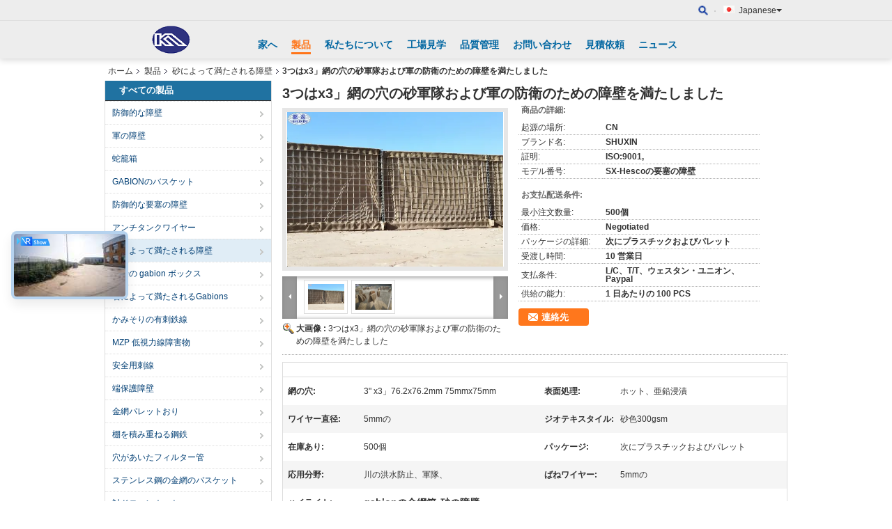

--- FILE ---
content_type: text/html
request_url: https://japanese.defensive-barrier.com/quality-12278788-3-x3-mesh-hole-sand-filled-barriers-for-army-and-military-defence
body_size: 43358
content:

<!DOCTYPE html>
<html lang="ja">
<head>
	<meta charset="utf-8">
	<meta http-equiv="X-UA-Compatible" content="IE=edge">
	<meta name="viewport" content="width=device-width, initial-scale=1.0">
    <title>3つはx3」網の穴の砂軍隊および軍の防衛のための障壁を満たしました</title>
	    <meta name="keywords" content="3つはx3」網の穴の砂軍隊および軍の防衛のための障壁を満たしました, 砂によって満たされる障壁, 3つはx3」網の穴の砂軍隊および軍の防衛のための障壁を満たしました 販売, 品質 3つはx3」網の穴の砂軍隊および軍の防衛のための障壁を満たしました" />
            <meta name="description" content="高品質 3つはx3」網の穴の砂軍隊および軍の防衛のための障壁を満たしました 工場 中国から, 中国の主要製品市場 3つはx3」網の穴の砂軍隊および軍の防衛のための障壁を満たしました 製品市場, 厳格な品質管理で 砂によって満たされる障壁 工場, 高品質を生み出す 砂によって満たされる障壁 製品." />
    			<link type='text/css' rel='stylesheet' href='/??/images/global.css,/photo/defensive-barrier/sitetpl/style/common.css?ver=1754464846' media='all'>
			  <script type='text/javascript' src='/js/jquery.js'></script><meta property="og:title" content="3つはx3」網の穴の砂軍隊および軍の防衛のための障壁を満たしました" />
<meta property="og:description" content="高品質 3つはx3」網の穴の砂軍隊および軍の防衛のための障壁を満たしました 工場 中国から, 中国の主要製品市場 3つはx3」網の穴の砂軍隊および軍の防衛のための障壁を満たしました 製品市場, 厳格な品質管理で 砂によって満たされる障壁 工場, 高品質を生み出す 砂によって満たされる障壁 製品." />
<meta property="og:type" content="product" />
<meta property="og:availability" content="instock" />
<meta property="og:site_name" content="Hebei KN Wire Mesh Co., Ltd." />
<meta property="og:url" content="https://japanese.defensive-barrier.com/quality-12278788-3-x3-mesh-hole-sand-filled-barriers-for-army-and-military-defence" />
<meta property="og:image" content="https://japanese.defensive-barrier.com/photo/ps25160456-3_x3_mesh_hole_sand_filled_barriers_for_army_and_military_defence.jpg" />
<link rel="canonical" href="https://japanese.defensive-barrier.com/quality-12278788-3-x3-mesh-hole-sand-filled-barriers-for-army-and-military-defence" />
<link rel="alternate" href="https://m.japanese.defensive-barrier.com/quality-12278788-3-x3-mesh-hole-sand-filled-barriers-for-army-and-military-defence" media="only screen and (max-width: 640px)" />
<link rel="stylesheet" type="text/css" href="/js/guidefirstcommon.css" />
<style type="text/css">
/*<![CDATA[*/
.consent__cookie {position: fixed;top: 0;left: 0;width: 100%;height: 0%;z-index: 100000;}.consent__cookie_bg {position: fixed;top: 0;left: 0;width: 100%;height: 100%;background: #000;opacity: .6;display: none }.consent__cookie_rel {position: fixed;bottom:0;left: 0;width: 100%;background: #fff;display: -webkit-box;display: -ms-flexbox;display: flex;flex-wrap: wrap;padding: 24px 80px;-webkit-box-sizing: border-box;box-sizing: border-box;-webkit-box-pack: justify;-ms-flex-pack: justify;justify-content: space-between;-webkit-transition: all ease-in-out .3s;transition: all ease-in-out .3s }.consent__close {position: absolute;top: 20px;right: 20px;cursor: pointer }.consent__close svg {fill: #777 }.consent__close:hover svg {fill: #000 }.consent__cookie_box {flex: 1;word-break: break-word;}.consent__warm {color: #777;font-size: 16px;margin-bottom: 12px;line-height: 19px }.consent__title {color: #333;font-size: 20px;font-weight: 600;margin-bottom: 12px;line-height: 23px }.consent__itxt {color: #333;font-size: 14px;margin-bottom: 12px;display: -webkit-box;display: -ms-flexbox;display: flex;-webkit-box-align: center;-ms-flex-align: center;align-items: center }.consent__itxt i {display: -webkit-inline-box;display: -ms-inline-flexbox;display: inline-flex;width: 28px;height: 28px;border-radius: 50%;background: #e0f9e9;margin-right: 8px;-webkit-box-align: center;-ms-flex-align: center;align-items: center;-webkit-box-pack: center;-ms-flex-pack: center;justify-content: center }.consent__itxt svg {fill: #3ca860 }.consent__txt {color: #a6a6a6;font-size: 14px;margin-bottom: 8px;line-height: 17px }.consent__btns {display: -webkit-box;display: -ms-flexbox;display: flex;-webkit-box-orient: vertical;-webkit-box-direction: normal;-ms-flex-direction: column;flex-direction: column;-webkit-box-pack: center;-ms-flex-pack: center;justify-content: center;flex-shrink: 0;}.consent__btn {width: 280px;height: 40px;line-height: 40px;text-align: center;background: #3ca860;color: #fff;border-radius: 4px;margin: 8px 0;-webkit-box-sizing: border-box;box-sizing: border-box;cursor: pointer;font-size:14px}.consent__btn:hover {background: #00823b }.consent__btn.empty {color: #3ca860;border: 1px solid #3ca860;background: #fff }.consent__btn.empty:hover {background: #3ca860;color: #fff }.open .consent__cookie_bg {display: block }.open .consent__cookie_rel {bottom: 0 }@media (max-width: 760px) {.consent__btns {width: 100%;align-items: center;}.consent__cookie_rel {padding: 20px 24px }}.consent__cookie.open {display: block;}.consent__cookie {display: none;}
/*]]>*/
</style>
<style type="text/css">
/*<![CDATA[*/
@media only screen and (max-width:640px){.contact_now_dialog .content-wrap .desc{background-image:url(/images/cta_images/bg_s.png) !important}}.contact_now_dialog .content-wrap .content-wrap_header .cta-close{background-image:url(/images/cta_images/sprite.png) !important}.contact_now_dialog .content-wrap .desc{background-image:url(/images/cta_images/bg_l.png) !important}.contact_now_dialog .content-wrap .cta-btn i{background-image:url(/images/cta_images/sprite.png) !important}.contact_now_dialog .content-wrap .head-tip img{content:url(/images/cta_images/cta_contact_now.png) !important}.cusim{background-image:url(/images/imicon/im.svg) !important}.cuswa{background-image:url(/images/imicon/wa.png) !important}.cusall{background-image:url(/images/imicon/allchat.svg) !important}
/*]]>*/
</style>
<script type="text/javascript" src="/js/guidefirstcommon.js"></script>
<script type="text/javascript">
/*<![CDATA[*/
window.isvideotpl = 1;window.detailurl = '/quality-12278788-3-x3-mesh-hole-sand-filled-barriers-for-army-and-military-defence';
var colorUrl = '';var isShowGuide = 2;var showGuideColor = 0;var im_appid = 10003;var im_msg="Good day, what product are you looking for?";

var cta_cid = 37881;var use_defaulProductInfo = 1;var cta_pid = 12278788;var test_company = 0;var webim_domain = '';var company_type = 0;var cta_equipment = 'pc'; var setcookie = 'setwebimCookie(49111,12278788,0)'; var whatsapplink = "https://wa.me/8617710038900?text=Hi%2C+I%27m+interested+in+3%E3%81%A4%E3%81%AFx3%E3%80%8D%E7%B6%B2%E3%81%AE%E7%A9%B4%E3%81%AE%E7%A0%82%E8%BB%8D%E9%9A%8A%E3%81%8A%E3%82%88%E3%81%B3%E8%BB%8D%E3%81%AE%E9%98%B2%E8%A1%9B%E3%81%AE%E3%81%9F%E3%82%81%E3%81%AE%E9%9A%9C%E5%A3%81%E3%82%92%E6%BA%80%E3%81%9F%E3%81%97%E3%81%BE%E3%81%97%E3%81%9F."; function insertMeta(){var str = '<meta name="mobile-web-app-capable" content="yes" /><meta name="viewport" content="width=device-width, initial-scale=1.0" />';document.head.insertAdjacentHTML('beforeend',str);} var element = document.querySelector('a.footer_webim_a[href="/webim/webim_tab.html"]');if (element) {element.parentNode.removeChild(element);}

var colorUrl = '';
var aisearch = 0;
var selfUrl = '';
window.playerReportUrl='/vod/view_count/report';
var query_string = ["Products","Quality","1"];
var g_tp = '';
var customtplcolor = 99727;
var str_chat = 'チャット';
				var str_call_now = '今すぐ電話する';
var str_chat_now = '今すぐチャット';
var str_contact1 = '最もよい価格を得なさい';var str_chat_lang='japanese';var str_contact2 = '価格を取得する';var str_contact2 = '最もよい価格';var str_contact = '連絡先';
window.predomainsub = "";
/*]]>*/
</script>
</head>
<body>
<img src="/logo.gif" style="display:none" alt="logo"/>
<a style="display: none!important;" title="Hebei KN Wire Mesh Co., Ltd." class="float-inquiry" href="/contactnow.html" onclick='setinquiryCookie("{\"showproduct\":1,\"pid\":\"12278788\",\"name\":\"3\\u3064\\u306fx3\\u300d\\u7db2\\u306e\\u7a74\\u306e\\u7802\\u8ecd\\u968a\\u304a\\u3088\\u3073\\u8ecd\\u306e\\u9632\\u885b\\u306e\\u305f\\u3081\\u306e\\u969c\\u58c1\\u3092\\u6e80\\u305f\\u3057\\u307e\\u3057\\u305f\",\"source_url\":\"\\/quality-12278788-3-x3-mesh-hole-sand-filled-barriers-for-army-and-military-defence\",\"picurl\":\"\\/photo\\/pd25160456-3_x3_mesh_hole_sand_filled_barriers_for_army_and_military_defence.jpg\",\"propertyDetail\":[[\"\\u8868\\u9762\\u51e6\\u7406\",\"\\u30db\\u30c3\\u30c8\\u3001\\u4e9c\\u925b\\u6d78\\u6f2c\"],[\"\\u30ef\\u30a4\\u30e4\\u30fc\\u76f4\\u5f84\",\"5mm\\u306e\"],[\"\\u30b8\\u30aa\\u30c6\\u30ad\\u30b9\\u30bf\\u30a4\\u30eb\",\"\\u7802\\u8272300gsm\"]],\"company_name\":null,\"picurl_c\":\"\\/photo\\/pc25160456-3_x3_mesh_hole_sand_filled_barriers_for_army_and_military_defence.jpg\",\"price\":\"Negotiated\",\"username\":\"Julia\",\"viewTime\":\"\\u6700\\u7d42\\u30ed\\u30b0\\u30a4\\u30f3 : 1 \\u6642\\u9593 20 \\u5206\\u524d \\u524d\",\"subject\":\"\\u3069\\u306e\\u304f\\u3089\\u3044\\u306e\\u305f\\u3081\\u306b3\\u3064\\u306fx3\\u300d\\u7db2\\u306e\\u7a74\\u306e\\u7802\\u8ecd\\u968a\\u304a\\u3088\\u3073\\u8ecd\\u306e\\u9632\\u885b\\u306e\\u305f\\u3081\\u306e\\u969c\\u58c1\\u3092\\u6e80\\u305f\\u3057\\u307e\\u3057\\u305f\",\"countrycode\":\"VN\"}");'></a>
<script>
var originProductInfo = '';
var originProductInfo = {"showproduct":1,"pid":"12278788","name":"3\u3064\u306fx3\u300d\u7db2\u306e\u7a74\u306e\u7802\u8ecd\u968a\u304a\u3088\u3073\u8ecd\u306e\u9632\u885b\u306e\u305f\u3081\u306e\u969c\u58c1\u3092\u6e80\u305f\u3057\u307e\u3057\u305f","source_url":"\/quality-12278788-3-x3-mesh-hole-sand-filled-barriers-for-army-and-military-defence","picurl":"\/photo\/pd25160456-3_x3_mesh_hole_sand_filled_barriers_for_army_and_military_defence.jpg","propertyDetail":[["\u8868\u9762\u51e6\u7406","\u30db\u30c3\u30c8\u3001\u4e9c\u925b\u6d78\u6f2c"],["\u30ef\u30a4\u30e4\u30fc\u76f4\u5f84","5mm\u306e"],["\u30b8\u30aa\u30c6\u30ad\u30b9\u30bf\u30a4\u30eb","\u7802\u8272300gsm"]],"company_name":null,"picurl_c":"\/photo\/pc25160456-3_x3_mesh_hole_sand_filled_barriers_for_army_and_military_defence.jpg","price":"Negotiated","username":"Julia","viewTime":"\u6700\u7d42\u30ed\u30b0\u30a4\u30f3 : 5 \u6642\u9593 20 \u5206\u524d \u524d","subject":"\u3053\u3068\u304c\u3067\u304d\u307e\u3059\u304c\u4f9b\u7d663\u3064\u306fx3\u300d\u7db2\u306e\u7a74\u306e\u7802\u8ecd\u968a\u304a\u3088\u3073\u8ecd\u306e\u9632\u885b\u306e\u305f\u3081\u306e\u969c\u58c1\u3092\u6e80\u305f\u3057\u307e\u3057\u305f\u79c1\u305f\u3061\u306e\u305f\u3081","countrycode":"VN"};
var save_url = "/contactsave.html";
var update_url = "/updateinquiry.html";
var productInfo = {};
var defaulProductInfo = {};
var myDate = new Date();
var curDate = myDate.getFullYear()+'-'+(parseInt(myDate.getMonth())+1)+'-'+myDate.getDate();
var message = '';
var default_pop = 1;
var leaveMessageDialog = document.getElementsByClassName('leave-message-dialog')[0]; // 获取弹层
var _$$ = function (dom) {
    return document.querySelectorAll(dom);
};
resInfo = originProductInfo;
resInfo['name'] = resInfo['name'] || '';
defaulProductInfo.pid = resInfo['pid'];
defaulProductInfo.productName = resInfo['name'] ?? '';
defaulProductInfo.productInfo = resInfo['propertyDetail'];
defaulProductInfo.productImg = resInfo['picurl_c'];
defaulProductInfo.subject = resInfo['subject'] ?? '';
defaulProductInfo.productImgAlt = resInfo['name'] ?? '';
var inquirypopup_tmp = 1;
var message = '親愛な、'+'\r\n'+"に興味があります"+' '+trim(resInfo['name'])+", タイプ、サイズ、MOQ、素材などの詳細を送っていただけませんか。"+'\r\n'+"ありがとう！"+'\r\n'+"お返事を待って。";
var message_1 = '親愛な、'+'\r\n'+"に興味があります"+' '+trim(resInfo['name'])+", タイプ、サイズ、MOQ、素材などの詳細を送っていただけませんか。"+'\r\n'+"ありがとう！"+'\r\n'+"お返事を待って。";
var message_2 = 'こんにちは、'+'\r\n'+"を探しています"+' '+trim(resInfo['name'])+", 価格、仕様、写真を送ってください。"+'\r\n'+"迅速な対応をお願いいたします。"+'\r\n'+"詳細については、お気軽にお問い合わせください。"+'\r\n'+"どうもありがとう。";
var message_3 = 'こんにちは、'+'\r\n'+trim(resInfo['name'])+' '+"私の期待に応えます。"+'\r\n'+"最安値とその他の製品情報を教えてください。"+'\r\n'+"私のメールで私に連絡してください。"+'\r\n'+"どうもありがとう。";

var message_4 = '親愛な、'+'\r\n'+"あなたのFOB価格はいくらですか"+' '+trim(resInfo['name'])+'?'+'\r\n'+"最も近いポート名はどれですか？"+'\r\n'+"できるだけ早く返信してください。詳細情報を共有することをお勧めします。"+'\r\n'+"よろしく！";
var message_5 = 'こんにちは、'+'\r\n'+"私はあなたにとても興味があります"+' '+trim(resInfo['name'])+'.'+'\r\n'+"商品詳細を送ってください。"+'\r\n'+"迅速な返信をお待ちしております。"+'\r\n'+"お気軽にメールでご連絡ください。"+'\r\n'+"よろしく！";

var message_6 = '親愛な、'+'\r\n'+"あなたの情報を教えてください"+' '+trim(resInfo['name'])+", タイプ、サイズ、素材、そしてもちろん最高の価格など。"+'\r\n'+"迅速な返信をお待ちしております。"+'\r\n'+"ありがとう!";
var message_7 = '親愛な、'+'\r\n'+"供給できますか"+' '+trim(resInfo['name'])+" わたしたちのため？"+'\r\n'+"まず、価格表といくつかの製品の詳細が必要です。"+'\r\n'+"早急にご返信をお待ちしております。"+'\r\n'+"どうもありがとうございました。";
var message_8 = 'こんにちは、'+'\r\n'+"を探しています"+' '+trim(resInfo['name'])+", より詳細な製品情報を教えてください。"+'\r\n'+"私はあなたの返事を楽しみにしています。"+'\r\n'+"ありがとう!";
var message_9 = 'こんにちは、'+'\r\n'+"きみの"+' '+trim(resInfo['name'])+" 私の要件を非常によく満たしています。"+'\r\n'+"価格、仕様を送ってください、同様のモデルでOKです。"+'\r\n'+"お気軽にご相談ください。"+'\r\n'+"ありがとう！";
var message_10 = '親愛な、'+'\r\n'+"の詳細と見積もりについてもっと知りたい"+' '+trim(resInfo['name'])+'.'+'\r\n'+"自由に連絡してください。"+'\r\n'+"よろしく！";

var r = getRandom(1,10);

defaulProductInfo.message = eval("message_"+r);
    defaulProductInfo.message = eval("message_"+r);
        var mytAjax = {

    post: function(url, data, fn) {
        var xhr = new XMLHttpRequest();
        xhr.open("POST", url, true);
        xhr.setRequestHeader("Content-Type", "application/x-www-form-urlencoded;charset=UTF-8");
        xhr.setRequestHeader("X-Requested-With", "XMLHttpRequest");
        xhr.setRequestHeader('Content-Type','text/plain;charset=UTF-8');
        xhr.onreadystatechange = function() {
            if(xhr.readyState == 4 && (xhr.status == 200 || xhr.status == 304)) {
                fn.call(this, xhr.responseText);
            }
        };
        xhr.send(data);
    },

    postform: function(url, data, fn) {
        var xhr = new XMLHttpRequest();
        xhr.open("POST", url, true);
        xhr.setRequestHeader("X-Requested-With", "XMLHttpRequest");
        xhr.onreadystatechange = function() {
            if(xhr.readyState == 4 && (xhr.status == 200 || xhr.status == 304)) {
                fn.call(this, xhr.responseText);
            }
        };
        xhr.send(data);
    }
};
/*window.onload = function(){
    leaveMessageDialog = document.getElementsByClassName('leave-message-dialog')[0];
    if (window.localStorage.recordDialogStatus=='undefined' || (window.localStorage.recordDialogStatus!='undefined' && window.localStorage.recordDialogStatus != curDate)) {
        setTimeout(function(){
            if(parseInt(inquirypopup_tmp%10) == 1){
                creatDialog(defaulProductInfo, 1);
            }
        }, 6000);
    }
};*/
function trim(str)
{
    str = str.replace(/(^\s*)/g,"");
    return str.replace(/(\s*$)/g,"");
};
function getRandom(m,n){
    var num = Math.floor(Math.random()*(m - n) + n);
    return num;
};
function strBtn(param) {

    var starattextarea = document.getElementById("textareamessage").value.length;
    var email = document.getElementById("startEmail").value;

    var default_tip = document.querySelectorAll(".watermark_container").length;
    if (20 < starattextarea && starattextarea < 3000) {
        if(default_tip>0){
            document.getElementById("textareamessage1").parentNode.parentNode.nextElementSibling.style.display = "none";
        }else{
            document.getElementById("textareamessage1").parentNode.nextElementSibling.style.display = "none";
        }

    } else {
        if(default_tip>0){
            document.getElementById("textareamessage1").parentNode.parentNode.nextElementSibling.style.display = "block";
        }else{
            document.getElementById("textareamessage1").parentNode.nextElementSibling.style.display = "block";
        }

        return;
    }

    // var re = /^([a-zA-Z0-9_-])+@([a-zA-Z0-9_-])+\.([a-zA-Z0-9_-])+/i;/*邮箱不区分大小写*/
    var re = /^[a-zA-Z0-9][\w-]*(\.?[\w-]+)*@[a-zA-Z0-9-]+(\.[a-zA-Z0-9]+)+$/i;
    if (!re.test(email)) {
        document.getElementById("startEmail").nextElementSibling.style.display = "block";
        return;
    } else {
        document.getElementById("startEmail").nextElementSibling.style.display = "none";
    }

    var subject = document.getElementById("pop_subject").value;
    var pid = document.getElementById("pop_pid").value;
    var message = document.getElementById("textareamessage").value;
    var sender_email = document.getElementById("startEmail").value;
    var tel = '';
    if (document.getElementById("tel0") != undefined && document.getElementById("tel0") != '')
        tel = document.getElementById("tel0").value;
    var form_serialize = '&tel='+tel;

    form_serialize = form_serialize.replace(/\+/g, "%2B");
    mytAjax.post(save_url,"pid="+pid+"&subject="+subject+"&email="+sender_email+"&message="+(message)+form_serialize,function(res){
        var mes = JSON.parse(res);
        if(mes.status == 200){
            var iid = mes.iid;
            document.getElementById("pop_iid").value = iid;
            document.getElementById("pop_uuid").value = mes.uuid;

            if(typeof gtag_report_conversion === "function"){
                gtag_report_conversion();//执行统计js代码
            }
            if(typeof fbq === "function"){
                fbq('track','Purchase');//执行统计js代码
            }
        }
    });
    for (var index = 0; index < document.querySelectorAll(".dialog-content-pql").length; index++) {
        document.querySelectorAll(".dialog-content-pql")[index].style.display = "none";
    };
    $('#idphonepql').val(tel);
    document.getElementById("dialog-content-pql-id").style.display = "block";
    ;
};
function twoBtnOk(param) {

    var selectgender = document.getElementById("Mr").innerHTML;
    var iid = document.getElementById("pop_iid").value;
    var sendername = document.getElementById("idnamepql").value;
    var senderphone = document.getElementById("idphonepql").value;
    var sendercname = document.getElementById("idcompanypql").value;
    var uuid = document.getElementById("pop_uuid").value;
    var gender = 2;
    if(selectgender == 'Mr.') gender = 0;
    if(selectgender == 'Mrs.') gender = 1;
    var pid = document.getElementById("pop_pid").value;
    var form_serialize = '';

        form_serialize = form_serialize.replace(/\+/g, "%2B");

    mytAjax.post(update_url,"iid="+iid+"&gender="+gender+"&uuid="+uuid+"&name="+(sendername)+"&tel="+(senderphone)+"&company="+(sendercname)+form_serialize,function(res){});

    for (var index = 0; index < document.querySelectorAll(".dialog-content-pql").length; index++) {
        document.querySelectorAll(".dialog-content-pql")[index].style.display = "none";
    };
    document.getElementById("dialog-content-pql-ok").style.display = "block";

};
function toCheckMust(name) {
    $('#'+name+'error').hide();
}
function handClidk(param) {
    var starattextarea = document.getElementById("textareamessage1").value.length;
    var email = document.getElementById("startEmail1").value;
    var default_tip = document.querySelectorAll(".watermark_container").length;
    if (20 < starattextarea && starattextarea < 3000) {
        if(default_tip>0){
            document.getElementById("textareamessage1").parentNode.parentNode.nextElementSibling.style.display = "none";
        }else{
            document.getElementById("textareamessage1").parentNode.nextElementSibling.style.display = "none";
        }

    } else {
        if(default_tip>0){
            document.getElementById("textareamessage1").parentNode.parentNode.nextElementSibling.style.display = "block";
        }else{
            document.getElementById("textareamessage1").parentNode.nextElementSibling.style.display = "block";
        }

        return;
    }

    // var re = /^([a-zA-Z0-9_-])+@([a-zA-Z0-9_-])+\.([a-zA-Z0-9_-])+/i;
    var re = /^[a-zA-Z0-9][\w-]*(\.?[\w-]+)*@[a-zA-Z0-9-]+(\.[a-zA-Z0-9]+)+$/i;
    if (!re.test(email)) {
        document.getElementById("startEmail1").nextElementSibling.style.display = "block";
        return;
    } else {
        document.getElementById("startEmail1").nextElementSibling.style.display = "none";
    }

    var subject = document.getElementById("pop_subject").value;
    var pid = document.getElementById("pop_pid").value;
    var message = document.getElementById("textareamessage1").value;
    var sender_email = document.getElementById("startEmail1").value;
    var form_serialize = tel = '';
    if (document.getElementById("tel1") != undefined && document.getElementById("tel1") != '')
        tel = document.getElementById("tel1").value;
        mytAjax.post(save_url,"email="+sender_email+"&tel="+tel+"&pid="+pid+"&message="+message+"&subject="+subject+form_serialize,function(res){

        var mes = JSON.parse(res);
        if(mes.status == 200){
            var iid = mes.iid;
            document.getElementById("pop_iid").value = iid;
            document.getElementById("pop_uuid").value = mes.uuid;
            if(typeof gtag_report_conversion === "function"){
                gtag_report_conversion();//执行统计js代码
            }
        }

    });
    for (var index = 0; index < document.querySelectorAll(".dialog-content-pql").length; index++) {
        document.querySelectorAll(".dialog-content-pql")[index].style.display = "none";
    };
    $('#idphonepql').val(tel);
    document.getElementById("dialog-content-pql-id").style.display = "block";

};
window.addEventListener('load', function () {
    $('.checkbox-wrap label').each(function(){
        if($(this).find('input').prop('checked')){
            $(this).addClass('on')
        }else {
            $(this).removeClass('on')
        }
    })
    $(document).on('click', '.checkbox-wrap label' , function(ev){
        if (ev.target.tagName.toUpperCase() != 'INPUT') {
            $(this).toggleClass('on')
        }
    })
})

function hand_video(pdata) {
    data = JSON.parse(pdata);
    productInfo.productName = data.productName;
    productInfo.productInfo = data.productInfo;
    productInfo.productImg = data.productImg;
    productInfo.subject = data.subject;

    var message = '親愛な、'+'\r\n'+"に興味があります"+' '+trim(data.productName)+", タイプ、サイズ、数量、素材などの詳細を送っていただけませんか。"+'\r\n'+"ありがとう！"+'\r\n'+"お返事を待って。";

    var message = '親愛な、'+'\r\n'+"に興味があります"+' '+trim(data.productName)+", タイプ、サイズ、MOQ、素材などの詳細を送っていただけませんか。"+'\r\n'+"ありがとう！"+'\r\n'+"お返事を待って。";
    var message_1 = '親愛な、'+'\r\n'+"に興味があります"+' '+trim(data.productName)+", タイプ、サイズ、MOQ、素材などの詳細を送っていただけませんか。"+'\r\n'+"ありがとう！"+'\r\n'+"お返事を待って。";
    var message_2 = 'こんにちは、'+'\r\n'+"を探しています"+' '+trim(data.productName)+", 価格、仕様、写真を送ってください。"+'\r\n'+"迅速な対応をお願いいたします。"+'\r\n'+"詳細については、お気軽にお問い合わせください。"+'\r\n'+"どうもありがとう。";
    var message_3 = 'こんにちは、'+'\r\n'+trim(data.productName)+' '+"私の期待に応えます。"+'\r\n'+"最安値とその他の製品情報を教えてください。"+'\r\n'+"私のメールで私に連絡してください。"+'\r\n'+"どうもありがとう。";

    var message_4 = '親愛な、'+'\r\n'+"あなたのFOB価格はいくらですか"+' '+trim(data.productName)+'?'+'\r\n'+"最も近いポート名はどれですか？"+'\r\n'+"できるだけ早く返信してください。詳細情報を共有することをお勧めします。"+'\r\n'+"よろしく！";
    var message_5 = 'こんにちは、'+'\r\n'+"私はあなたにとても興味があります"+' '+trim(data.productName)+'.'+'\r\n'+"商品詳細を送ってください。"+'\r\n'+"迅速な返信をお待ちしております。"+'\r\n'+"お気軽にメールでご連絡ください。"+'\r\n'+"よろしく！";

    var message_6 = '親愛な、'+'\r\n'+"あなたの情報を教えてください"+' '+trim(data.productName)+", タイプ、サイズ、素材、そしてもちろん最高の価格など。"+'\r\n'+"迅速な返信をお待ちしております。"+'\r\n'+"ありがとう!";
    var message_7 = '親愛な、'+'\r\n'+"供給できますか"+' '+trim(data.productName)+" わたしたちのため？"+'\r\n'+"まず、価格表といくつかの製品の詳細が必要です。"+'\r\n'+"早急にご返信をお待ちしております。"+'\r\n'+"どうもありがとうございました。";
    var message_8 = 'こんにちは、'+'\r\n'+"を探しています"+' '+trim(data.productName)+", より詳細な製品情報を教えてください。"+'\r\n'+"私はあなたの返事を楽しみにしています。"+'\r\n'+"ありがとう!";
    var message_9 = 'こんにちは、'+'\r\n'+"きみの"+' '+trim(data.productName)+" 私の要件を非常によく満たしています。"+'\r\n'+"価格、仕様を送ってください、同様のモデルでOKです。"+'\r\n'+"お気軽にご相談ください。"+'\r\n'+"ありがとう！";
    var message_10 = '親愛な、'+'\r\n'+"の詳細と見積もりについてもっと知りたい"+' '+trim(data.productName)+'.'+'\r\n'+"自由に連絡してください。"+'\r\n'+"よろしく！";

    var r = getRandom(1,10);

    productInfo.message = eval("message_"+r);
            if(parseInt(inquirypopup_tmp/10) == 1){
        productInfo.message = "";
    }
    productInfo.pid = data.pid;
    creatDialog(productInfo, 2);
};

function handDialog(pdata) {
    data = JSON.parse(pdata);
    productInfo.productName = data.productName;
    productInfo.productInfo = data.productInfo;
    productInfo.productImg = data.productImg;
    productInfo.subject = data.subject;

    var message = '親愛な、'+'\r\n'+"に興味があります"+' '+trim(data.productName)+", タイプ、サイズ、数量、素材などの詳細を送っていただけませんか。"+'\r\n'+"ありがとう！"+'\r\n'+"お返事を待って。";

    var message = '親愛な、'+'\r\n'+"に興味があります"+' '+trim(data.productName)+", タイプ、サイズ、MOQ、素材などの詳細を送っていただけませんか。"+'\r\n'+"ありがとう！"+'\r\n'+"お返事を待って。";
    var message_1 = '親愛な、'+'\r\n'+"に興味があります"+' '+trim(data.productName)+", タイプ、サイズ、MOQ、素材などの詳細を送っていただけませんか。"+'\r\n'+"ありがとう！"+'\r\n'+"お返事を待って。";
    var message_2 = 'こんにちは、'+'\r\n'+"を探しています"+' '+trim(data.productName)+", 価格、仕様、写真を送ってください。"+'\r\n'+"迅速な対応をお願いいたします。"+'\r\n'+"詳細については、お気軽にお問い合わせください。"+'\r\n'+"どうもありがとう。";
    var message_3 = 'こんにちは、'+'\r\n'+trim(data.productName)+' '+"私の期待に応えます。"+'\r\n'+"最安値とその他の製品情報を教えてください。"+'\r\n'+"私のメールで私に連絡してください。"+'\r\n'+"どうもありがとう。";

    var message_4 = '親愛な、'+'\r\n'+"あなたのFOB価格はいくらですか"+' '+trim(data.productName)+'?'+'\r\n'+"最も近いポート名はどれですか？"+'\r\n'+"できるだけ早く返信してください。詳細情報を共有することをお勧めします。"+'\r\n'+"よろしく！";
    var message_5 = 'こんにちは、'+'\r\n'+"私はあなたにとても興味があります"+' '+trim(data.productName)+'.'+'\r\n'+"商品詳細を送ってください。"+'\r\n'+"迅速な返信をお待ちしております。"+'\r\n'+"お気軽にメールでご連絡ください。"+'\r\n'+"よろしく！";

    var message_6 = '親愛な、'+'\r\n'+"あなたの情報を教えてください"+' '+trim(data.productName)+", タイプ、サイズ、素材、そしてもちろん最高の価格など。"+'\r\n'+"迅速な返信をお待ちしております。"+'\r\n'+"ありがとう!";
    var message_7 = '親愛な、'+'\r\n'+"供給できますか"+' '+trim(data.productName)+" わたしたちのため？"+'\r\n'+"まず、価格表といくつかの製品の詳細が必要です。"+'\r\n'+"早急にご返信をお待ちしております。"+'\r\n'+"どうもありがとうございました。";
    var message_8 = 'こんにちは、'+'\r\n'+"を探しています"+' '+trim(data.productName)+", より詳細な製品情報を教えてください。"+'\r\n'+"私はあなたの返事を楽しみにしています。"+'\r\n'+"ありがとう!";
    var message_9 = 'こんにちは、'+'\r\n'+"きみの"+' '+trim(data.productName)+" 私の要件を非常によく満たしています。"+'\r\n'+"価格、仕様を送ってください、同様のモデルでOKです。"+'\r\n'+"お気軽にご相談ください。"+'\r\n'+"ありがとう！";
    var message_10 = '親愛な、'+'\r\n'+"の詳細と見積もりについてもっと知りたい"+' '+trim(data.productName)+'.'+'\r\n'+"自由に連絡してください。"+'\r\n'+"よろしく！";

    var r = getRandom(1,10);
    productInfo.message = eval("message_"+r);
            if(parseInt(inquirypopup_tmp/10) == 1){
        productInfo.message = "";
    }
    productInfo.pid = data.pid;
    creatDialog(productInfo, 2);
};

function closepql(param) {

    leaveMessageDialog.style.display = 'none';
};

function closepql2(param) {

    for (var index = 0; index < document.querySelectorAll(".dialog-content-pql").length; index++) {
        document.querySelectorAll(".dialog-content-pql")[index].style.display = "none";
    };
    document.getElementById("dialog-content-pql-ok").style.display = "block";
};

function decodeHtmlEntities(str) {
    var tempElement = document.createElement('div');
    tempElement.innerHTML = str;
    return tempElement.textContent || tempElement.innerText || '';
}

function initProduct(productInfo,type){

    productInfo.productName = decodeHtmlEntities(productInfo.productName);
    productInfo.message = decodeHtmlEntities(productInfo.message);

    leaveMessageDialog = document.getElementsByClassName('leave-message-dialog')[0];
    leaveMessageDialog.style.display = "block";
    if(type == 3){
        var popinquiryemail = document.getElementById("popinquiryemail").value;
        _$$("#startEmail1")[0].value = popinquiryemail;
    }else{
        _$$("#startEmail1")[0].value = "";
    }
    _$$("#startEmail")[0].value = "";
    _$$("#idnamepql")[0].value = "";
    _$$("#idphonepql")[0].value = "";
    _$$("#idcompanypql")[0].value = "";

    _$$("#pop_pid")[0].value = productInfo.pid;
    _$$("#pop_subject")[0].value = productInfo.subject;
    
    if(parseInt(inquirypopup_tmp/10) == 1){
        productInfo.message = "";
    }

    _$$("#textareamessage1")[0].value = productInfo.message;
    _$$("#textareamessage")[0].value = productInfo.message;

    _$$("#dialog-content-pql-id .titlep")[0].innerHTML = productInfo.productName;
    _$$("#dialog-content-pql-id img")[0].setAttribute("src", productInfo.productImg);
    _$$("#dialog-content-pql-id img")[0].setAttribute("alt", productInfo.productImgAlt);

    _$$("#dialog-content-pql-id-hand img")[0].setAttribute("src", productInfo.productImg);
    _$$("#dialog-content-pql-id-hand img")[0].setAttribute("alt", productInfo.productImgAlt);
    _$$("#dialog-content-pql-id-hand .titlep")[0].innerHTML = productInfo.productName;

    if (productInfo.productInfo.length > 0) {
        var ul2, ul;
        ul = document.createElement("ul");
        for (var index = 0; index < productInfo.productInfo.length; index++) {
            var el = productInfo.productInfo[index];
            var li = document.createElement("li");
            var span1 = document.createElement("span");
            span1.innerHTML = el[0] + ":";
            var span2 = document.createElement("span");
            span2.innerHTML = el[1];
            li.appendChild(span1);
            li.appendChild(span2);
            ul.appendChild(li);

        }
        ul2 = ul.cloneNode(true);
        if (type === 1) {
            _$$("#dialog-content-pql-id .left")[0].replaceChild(ul, _$$("#dialog-content-pql-id .left ul")[0]);
        } else {
            _$$("#dialog-content-pql-id-hand .left")[0].replaceChild(ul2, _$$("#dialog-content-pql-id-hand .left ul")[0]);
            _$$("#dialog-content-pql-id .left")[0].replaceChild(ul, _$$("#dialog-content-pql-id .left ul")[0]);
        }
    };
    for (var index = 0; index < _$$("#dialog-content-pql-id .right ul li").length; index++) {
        _$$("#dialog-content-pql-id .right ul li")[index].addEventListener("click", function (params) {
            _$$("#dialog-content-pql-id .right #Mr")[0].innerHTML = this.innerHTML
        }, false)

    };

};
function closeInquiryCreateDialog() {
    document.getElementById("xuanpan_dialog_box_pql").style.display = "none";
};
function showInquiryCreateDialog() {
    document.getElementById("xuanpan_dialog_box_pql").style.display = "block";
};
function submitPopInquiry(){
    var message = document.getElementById("inquiry_message").value;
    var email = document.getElementById("inquiry_email").value;
    var subject = defaulProductInfo.subject;
    var pid = defaulProductInfo.pid;
    if (email === undefined) {
        showInquiryCreateDialog();
        document.getElementById("inquiry_email").style.border = "1px solid red";
        return false;
    };
    if (message === undefined) {
        showInquiryCreateDialog();
        document.getElementById("inquiry_message").style.border = "1px solid red";
        return false;
    };
    if (email.search(/^\w+((-\w+)|(\.\w+))*\@[A-Za-z0-9]+((\.|-)[A-Za-z0-9]+)*\.[A-Za-z0-9]+$/) == -1) {
        document.getElementById("inquiry_email").style.border= "1px solid red";
        showInquiryCreateDialog();
        return false;
    } else {
        document.getElementById("inquiry_email").style.border= "";
    };
    if (message.length < 20 || message.length >3000) {
        showInquiryCreateDialog();
        document.getElementById("inquiry_message").style.border = "1px solid red";
        return false;
    } else {
        document.getElementById("inquiry_message").style.border = "";
    };
    var tel = '';
    if (document.getElementById("tel") != undefined && document.getElementById("tel") != '')
        tel = document.getElementById("tel").value;

    mytAjax.post(save_url,"pid="+pid+"&subject="+subject+"&email="+email+"&message="+(message)+'&tel='+tel,function(res){
        var mes = JSON.parse(res);
        if(mes.status == 200){
            var iid = mes.iid;
            document.getElementById("pop_iid").value = iid;
            document.getElementById("pop_uuid").value = mes.uuid;

        }
    });
    initProduct(defaulProductInfo);
    for (var index = 0; index < document.querySelectorAll(".dialog-content-pql").length; index++) {
        document.querySelectorAll(".dialog-content-pql")[index].style.display = "none";
    };
    $('#idphonepql').val(tel);
    document.getElementById("dialog-content-pql-id").style.display = "block";

};

//带附件上传
function submitPopInquiryfile(email_id,message_id,check_sort,name_id,phone_id,company_id,attachments){

    if(typeof(check_sort) == 'undefined'){
        check_sort = 0;
    }
    var message = document.getElementById(message_id).value;
    var email = document.getElementById(email_id).value;
    var attachments = document.getElementById(attachments).value;
    if(typeof(name_id) !== 'undefined' && name_id != ""){
        var name  = document.getElementById(name_id).value;
    }
    if(typeof(phone_id) !== 'undefined' && phone_id != ""){
        var phone = document.getElementById(phone_id).value;
    }
    if(typeof(company_id) !== 'undefined' && company_id != ""){
        var company = document.getElementById(company_id).value;
    }
    var subject = defaulProductInfo.subject;
    var pid = defaulProductInfo.pid;

    if(check_sort == 0){
        if (email === undefined) {
            showInquiryCreateDialog();
            document.getElementById(email_id).style.border = "1px solid red";
            return false;
        };
        if (message === undefined) {
            showInquiryCreateDialog();
            document.getElementById(message_id).style.border = "1px solid red";
            return false;
        };

        if (email.search(/^\w+((-\w+)|(\.\w+))*\@[A-Za-z0-9]+((\.|-)[A-Za-z0-9]+)*\.[A-Za-z0-9]+$/) == -1) {
            document.getElementById(email_id).style.border= "1px solid red";
            showInquiryCreateDialog();
            return false;
        } else {
            document.getElementById(email_id).style.border= "";
        };
        if (message.length < 20 || message.length >3000) {
            showInquiryCreateDialog();
            document.getElementById(message_id).style.border = "1px solid red";
            return false;
        } else {
            document.getElementById(message_id).style.border = "";
        };
    }else{

        if (message === undefined) {
            showInquiryCreateDialog();
            document.getElementById(message_id).style.border = "1px solid red";
            return false;
        };

        if (email === undefined) {
            showInquiryCreateDialog();
            document.getElementById(email_id).style.border = "1px solid red";
            return false;
        };

        if (message.length < 20 || message.length >3000) {
            showInquiryCreateDialog();
            document.getElementById(message_id).style.border = "1px solid red";
            return false;
        } else {
            document.getElementById(message_id).style.border = "";
        };

        if (email.search(/^\w+((-\w+)|(\.\w+))*\@[A-Za-z0-9]+((\.|-)[A-Za-z0-9]+)*\.[A-Za-z0-9]+$/) == -1) {
            document.getElementById(email_id).style.border= "1px solid red";
            showInquiryCreateDialog();
            return false;
        } else {
            document.getElementById(email_id).style.border= "";
        };

    };

    mytAjax.post(save_url,"pid="+pid+"&subject="+subject+"&email="+email+"&message="+message+"&company="+company+"&attachments="+attachments,function(res){
        var mes = JSON.parse(res);
        if(mes.status == 200){
            var iid = mes.iid;
            document.getElementById("pop_iid").value = iid;
            document.getElementById("pop_uuid").value = mes.uuid;

            if(typeof gtag_report_conversion === "function"){
                gtag_report_conversion();//执行统计js代码
            }
            if(typeof fbq === "function"){
                fbq('track','Purchase');//执行统计js代码
            }
        }
    });
    initProduct(defaulProductInfo);

    if(name !== undefined && name != ""){
        _$$("#idnamepql")[0].value = name;
    }

    if(phone !== undefined && phone != ""){
        _$$("#idphonepql")[0].value = phone;
    }

    if(company !== undefined && company != ""){
        _$$("#idcompanypql")[0].value = company;
    }

    for (var index = 0; index < document.querySelectorAll(".dialog-content-pql").length; index++) {
        document.querySelectorAll(".dialog-content-pql")[index].style.display = "none";
    };
    document.getElementById("dialog-content-pql-id").style.display = "block";

};
function submitPopInquiryByParam(email_id,message_id,check_sort,name_id,phone_id,company_id){

    if(typeof(check_sort) == 'undefined'){
        check_sort = 0;
    }

    var senderphone = '';
    var message = document.getElementById(message_id).value;
    var email = document.getElementById(email_id).value;
    if(typeof(name_id) !== 'undefined' && name_id != ""){
        var name  = document.getElementById(name_id).value;
    }
    if(typeof(phone_id) !== 'undefined' && phone_id != ""){
        var phone = document.getElementById(phone_id).value;
        senderphone = phone;
    }
    if(typeof(company_id) !== 'undefined' && company_id != ""){
        var company = document.getElementById(company_id).value;
    }
    var subject = defaulProductInfo.subject;
    var pid = defaulProductInfo.pid;

    if(check_sort == 0){
        if (email === undefined) {
            showInquiryCreateDialog();
            document.getElementById(email_id).style.border = "1px solid red";
            return false;
        };
        if (message === undefined) {
            showInquiryCreateDialog();
            document.getElementById(message_id).style.border = "1px solid red";
            return false;
        };

        if (email.search(/^\w+((-\w+)|(\.\w+))*\@[A-Za-z0-9]+((\.|-)[A-Za-z0-9]+)*\.[A-Za-z0-9]+$/) == -1) {
            document.getElementById(email_id).style.border= "1px solid red";
            showInquiryCreateDialog();
            return false;
        } else {
            document.getElementById(email_id).style.border= "";
        };
        if (message.length < 20 || message.length >3000) {
            showInquiryCreateDialog();
            document.getElementById(message_id).style.border = "1px solid red";
            return false;
        } else {
            document.getElementById(message_id).style.border = "";
        };
    }else{

        if (message === undefined) {
            showInquiryCreateDialog();
            document.getElementById(message_id).style.border = "1px solid red";
            return false;
        };

        if (email === undefined) {
            showInquiryCreateDialog();
            document.getElementById(email_id).style.border = "1px solid red";
            return false;
        };

        if (message.length < 20 || message.length >3000) {
            showInquiryCreateDialog();
            document.getElementById(message_id).style.border = "1px solid red";
            return false;
        } else {
            document.getElementById(message_id).style.border = "";
        };

        if (email.search(/^\w+((-\w+)|(\.\w+))*\@[A-Za-z0-9]+((\.|-)[A-Za-z0-9]+)*\.[A-Za-z0-9]+$/) == -1) {
            document.getElementById(email_id).style.border= "1px solid red";
            showInquiryCreateDialog();
            return false;
        } else {
            document.getElementById(email_id).style.border= "";
        };

    };

    var productsku = "";
    if($("#product_sku").length > 0){
        productsku = $("#product_sku").html();
    }

    mytAjax.post(save_url,"tel="+senderphone+"&pid="+pid+"&subject="+subject+"&email="+email+"&message="+message+"&messagesku="+encodeURI(productsku),function(res){
        var mes = JSON.parse(res);
        if(mes.status == 200){
            var iid = mes.iid;
            document.getElementById("pop_iid").value = iid;
            document.getElementById("pop_uuid").value = mes.uuid;

            if(typeof gtag_report_conversion === "function"){
                gtag_report_conversion();//执行统计js代码
            }
            if(typeof fbq === "function"){
                fbq('track','Purchase');//执行统计js代码
            }
        }
    });
    initProduct(defaulProductInfo);

    if(name !== undefined && name != ""){
        _$$("#idnamepql")[0].value = name;
    }

    if(phone !== undefined && phone != ""){
        _$$("#idphonepql")[0].value = phone;
    }

    if(company !== undefined && company != ""){
        _$$("#idcompanypql")[0].value = company;
    }

    for (var index = 0; index < document.querySelectorAll(".dialog-content-pql").length; index++) {
        document.querySelectorAll(".dialog-content-pql")[index].style.display = "none";

    };
    document.getElementById("dialog-content-pql-id").style.display = "block";

};

function creat_videoDialog(productInfo, type) {

    if(type == 1){
        if(default_pop != 1){
            return false;
        }
        window.localStorage.recordDialogStatus = curDate;
    }else{
        default_pop = 0;
    }
    initProduct(productInfo, type);
    if (type === 1) {
        // 自动弹出
        for (var index = 0; index < document.querySelectorAll(".dialog-content-pql").length; index++) {

            document.querySelectorAll(".dialog-content-pql")[index].style.display = "none";
        };
        document.getElementById("dialog-content-pql").style.display = "block";
    } else {
        // 手动弹出
        for (var index = 0; index < document.querySelectorAll(".dialog-content-pql").length; index++) {
            document.querySelectorAll(".dialog-content-pql")[index].style.display = "none";
        };
        document.getElementById("dialog-content-pql-id-hand").style.display = "block";
    }
}

function creatDialog(productInfo, type) {

    if(type == 1){
        if(default_pop != 1){
            return false;
        }
        window.localStorage.recordDialogStatus = curDate;
    }else{
        default_pop = 0;
    }
    initProduct(productInfo, type);
    if (type === 1) {
        // 自动弹出
        for (var index = 0; index < document.querySelectorAll(".dialog-content-pql").length; index++) {

            document.querySelectorAll(".dialog-content-pql")[index].style.display = "none";
        };
        document.getElementById("dialog-content-pql").style.display = "block";
    } else {
        // 手动弹出
        for (var index = 0; index < document.querySelectorAll(".dialog-content-pql").length; index++) {
            document.querySelectorAll(".dialog-content-pql")[index].style.display = "none";
        };
        document.getElementById("dialog-content-pql-id-hand").style.display = "block";
    }
}

//带邮箱信息打开询盘框 emailtype=1表示带入邮箱
function openDialog(emailtype){
    var type = 2;//不带入邮箱，手动弹出
    if(emailtype == 1){
        var popinquiryemail = document.getElementById("popinquiryemail").value;
        // var re = /^([a-zA-Z0-9_-])+@([a-zA-Z0-9_-])+\.([a-zA-Z0-9_-])+/i;
        var re = /^[a-zA-Z0-9][\w-]*(\.?[\w-]+)*@[a-zA-Z0-9-]+(\.[a-zA-Z0-9]+)+$/i;
        if (!re.test(popinquiryemail)) {
            //前端提示样式;
            showInquiryCreateDialog();
            document.getElementById("popinquiryemail").style.border = "1px solid red";
            return false;
        } else {
            //前端提示样式;
        }
        var type = 3;
    }
    creatDialog(defaulProductInfo,type);
}

//上传附件
function inquiryUploadFile(){
    var fileObj = document.querySelector("#fileId").files[0];
    //构建表单数据
    var formData = new FormData();
    var filesize = fileObj.size;
    if(filesize > 10485760 || filesize == 0) {
        document.getElementById("filetips").style.display = "block";
        return false;
    }else {
        document.getElementById("filetips").style.display = "none";
    }
    formData.append('popinquiryfile', fileObj);
    document.getElementById("quotefileform").reset();
    var save_url = "/inquiryuploadfile.html";
    mytAjax.postform(save_url,formData,function(res){
        var mes = JSON.parse(res);
        if(mes.status == 200){
            document.getElementById("uploader-file-info").innerHTML = document.getElementById("uploader-file-info").innerHTML + "<span class=op>"+mes.attfile.name+"<a class=delatt id=att"+mes.attfile.id+" onclick=delatt("+mes.attfile.id+");>Delete</a></span>";
            var nowattachs = document.getElementById("attachments").value;
            if( nowattachs !== ""){
                var attachs = JSON.parse(nowattachs);
                attachs[mes.attfile.id] = mes.attfile;
            }else{
                var attachs = {};
                attachs[mes.attfile.id] = mes.attfile;
            }
            document.getElementById("attachments").value = JSON.stringify(attachs);
        }
    });
}
//附件删除
function delatt(attid)
{
    var nowattachs = document.getElementById("attachments").value;
    if( nowattachs !== ""){
        var attachs = JSON.parse(nowattachs);
        if(attachs[attid] == ""){
            return false;
        }
        var formData = new FormData();
        var delfile = attachs[attid]['filename'];
        var save_url = "/inquirydelfile.html";
        if(delfile != "") {
            formData.append('delfile', delfile);
            mytAjax.postform(save_url, formData, function (res) {
                if(res !== "") {
                    var mes = JSON.parse(res);
                    if (mes.status == 200) {
                        delete attachs[attid];
                        document.getElementById("attachments").value = JSON.stringify(attachs);
                        var s = document.getElementById("att"+attid);
                        s.parentNode.remove();
                    }
                }
            });
        }
    }else{
        return false;
    }
}

</script>
<div class="leave-message-dialog" style="display: none">
<style>
    .leave-message-dialog .close:before, .leave-message-dialog .close:after{
        content:initial;
    }
</style>
<div class="dialog-content-pql" id="dialog-content-pql" style="display: none">
    <span class="close" onclick="closepql()"><img src="/images/close.png" alt="close"></span>
    <div class="title">
        <p class="firstp-pql">メッセージ</p>
        <p class="lastp-pql">折り返しご連絡いたします！</p>
    </div>
    <div class="form">
        <div class="textarea">
            <textarea style='font-family: robot;'  name="" id="textareamessage" cols="30" rows="10" style="margin-bottom:14px;width:100%"
                placeholder="あなたの照会の細部を入れなさい。"></textarea>
        </div>
        <p class="error-pql"> <span class="icon-pql"><img src="/images/error.png" alt="Hebei KN Wire Mesh Co., Ltd."></span> メッセージは20〜3,000文字にする必要があります。</p>
        <input id="startEmail" type="text" placeholder="あなたの電子メールに入って下さい" onkeydown="if(event.keyCode === 13){ strBtn();}">
        <p class="error-pql"><span class="icon-pql"><img src="/images/error.png" alt="Hebei KN Wire Mesh Co., Ltd."></span> メールを確認してください！ </p>
                <div class="operations">
            <div class='btn' id="submitStart" type="submit" onclick="strBtn()">送信</div>
        </div>
            </div>
</div>
<div class="dialog-content-pql dialog-content-pql-id" id="dialog-content-pql-id" style="display:none">
        <span class="close" onclick="closepql2()"><svg t="1648434466530" class="icon" viewBox="0 0 1024 1024" version="1.1" xmlns="http://www.w3.org/2000/svg" p-id="2198" width="16" height="16"><path d="M576 512l277.333333 277.333333-64 64-277.333333-277.333333L234.666667 853.333333 170.666667 789.333333l277.333333-277.333333L170.666667 234.666667 234.666667 170.666667l277.333333 277.333333L789.333333 170.666667 853.333333 234.666667 576 512z" fill="#444444" p-id="2199"></path></svg></span>
    <div class="left">
        <div class="img"><img></div>
        <p class="titlep"></p>
        <ul> </ul>
    </div>
    <div class="right">
                <p class="title">より多くの情報はより良いコミュニケーションを促進します。</p>
                <div style="position: relative;">
            <div class="mr"> <span id="Mr">氏</span>
                <ul>
                    <li>氏</li>
                    <li>ミセス</li>
                </ul>
            </div>
            <input style="text-indent: 80px;" type="text" id="idnamepql" placeholder="名前を入力してください">
        </div>
        <input type="text"  id="idphonepql"  placeholder="電話番号">
        <input type="text" id="idcompanypql"  placeholder="会社" onkeydown="if(event.keyCode === 13){ twoBtnOk();}">
                <div class="btn form_new" id="twoBtnOk" onclick="twoBtnOk()">OK</div>
    </div>
</div>

<div class="dialog-content-pql dialog-content-pql-ok" id="dialog-content-pql-ok" style="display:none">
        <span class="close" onclick="closepql()"><svg t="1648434466530" class="icon" viewBox="0 0 1024 1024" version="1.1" xmlns="http://www.w3.org/2000/svg" p-id="2198" width="16" height="16"><path d="M576 512l277.333333 277.333333-64 64-277.333333-277.333333L234.666667 853.333333 170.666667 789.333333l277.333333-277.333333L170.666667 234.666667 234.666667 170.666667l277.333333 277.333333L789.333333 170.666667 853.333333 234.666667 576 512z" fill="#444444" p-id="2199"></path></svg></span>
    <div class="duihaook"></div>
        <p class="title">正常に送信されました！</p>
        <p class="p1" style="text-align: center; font-size: 18px; margin-top: 14px;">折り返しご連絡いたします！</p>
    <div class="btn" onclick="closepql()" id="endOk" style="margin: 0 auto;margin-top: 50px;">OK</div>
</div>
<div class="dialog-content-pql dialog-content-pql-id dialog-content-pql-id-hand" id="dialog-content-pql-id-hand"
    style="display:none">
     <input type="hidden" name="pop_pid" id="pop_pid" value="0">
     <input type="hidden" name="pop_subject" id="pop_subject" value="">
     <input type="hidden" name="pop_iid" id="pop_iid" value="0">
     <input type="hidden" name="pop_uuid" id="pop_uuid" value="0">
        <span class="close" onclick="closepql()"><svg t="1648434466530" class="icon" viewBox="0 0 1024 1024" version="1.1" xmlns="http://www.w3.org/2000/svg" p-id="2198" width="16" height="16"><path d="M576 512l277.333333 277.333333-64 64-277.333333-277.333333L234.666667 853.333333 170.666667 789.333333l277.333333-277.333333L170.666667 234.666667 234.666667 170.666667l277.333333 277.333333L789.333333 170.666667 853.333333 234.666667 576 512z" fill="#444444" p-id="2199"></path></svg></span>
    <div class="left">
        <div class="img"><img></div>
        <p class="titlep"></p>
        <ul> </ul>
    </div>
    <div class="right" style="float:right">
                <div class="title">
            <p class="firstp-pql">メッセージ</p>
            <p class="lastp-pql">折り返しご連絡いたします！</p>
        </div>
                <div class="form">
            <div class="textarea">
                <textarea style='font-family: robot;' name="message" id="textareamessage1" cols="30" rows="10"
                    placeholder="あなたの照会の細部を入れなさい。"></textarea>
            </div>
            <p class="error-pql"> <span class="icon-pql"><img src="/images/error.png" alt="Hebei KN Wire Mesh Co., Ltd."></span> メッセージは20〜3,000文字にする必要があります。</p>

                            <input style="display:none" id="tel1" name="tel" type="text" oninput="value=value.replace(/[^0-9_+-]/g,'');" placeholder="電話番号">
                        <input id='startEmail1' name='email' data-type='1' type='text'
                   placeholder="あなたの電子メールに入って下さい"
                   onkeydown='if(event.keyCode === 13){ handClidk();}'>
            
            <p class='error-pql'><span class='icon-pql'>
                    <img src="/images/error.png" alt="Hebei KN Wire Mesh Co., Ltd."></span> メールを確認してください！            </p>

            <div class="operations">
                <div class='btn' id="submitStart1" type="submit" onclick="handClidk()">送信</div>
            </div>
        </div>
    </div>
</div>
</div>
<div id="xuanpan_dialog_box_pql" class="xuanpan_dialog_box_pql"
    style="display:none;background:rgba(0,0,0,.6);width:100%;height:100%;position: fixed;top:0;left:0;z-index: 999999;">
    <div class="box_pql"
      style="width:526px;height:206px;background:rgba(255,255,255,1);opacity:1;border-radius:4px;position: absolute;left: 50%;top: 50%;transform: translate(-50%,-50%);">
      <div onclick="closeInquiryCreateDialog()" class="close close_create_dialog"
        style="cursor: pointer;height:42px;width:40px;float:right;padding-top: 16px;"><span
          style="display: inline-block;width: 25px;height: 2px;background: rgb(114, 114, 114);transform: rotate(45deg); "><span
            style="display: block;width: 25px;height: 2px;background: rgb(114, 114, 114);transform: rotate(-90deg); "></span></span>
      </div>
      <div
        style="height: 72px; overflow: hidden; text-overflow: ellipsis; display:-webkit-box;-ebkit-line-clamp: 3;-ebkit-box-orient: vertical; margin-top: 58px; padding: 0 84px; font-size: 18px; color: rgba(51, 51, 51, 1); text-align: center; ">
        正確なメールアドレスと詳細な要求 (20-3000文字) を残してください.</div>
      <div onclick="closeInquiryCreateDialog()" class="close_create_dialog"
        style="width: 139px; height: 36px; background: rgba(253, 119, 34, 1); border-radius: 4px; margin: 16px auto; color: rgba(255, 255, 255, 1); font-size: 18px; line-height: 36px; text-align: center;">
        OK</div>
    </div>
</div>
<style type="text/css">.vr-asidebox {position: fixed; bottom: 290px; left: 16px; width: 160px; height: 90px; background: #eee; overflow: hidden; border: 4px solid rgba(4, 120, 237, 0.24); box-shadow: 0px 8px 16px rgba(0, 0, 0, 0.08); border-radius: 8px; display: none; z-index: 1000; } .vr-small {position: fixed; bottom: 290px; left: 16px; width: 72px; height: 90px; background: url(/images/ctm_icon_vr.png) no-repeat center; background-size: 69.5px; overflow: hidden; display: none; cursor: pointer; z-index: 1000; display: block; text-decoration: none; } .vr-group {position: relative; } .vr-animate {width: 160px; height: 90px; background: #eee; position: relative; } .js-marquee {/*margin-right: 0!important;*/ } .vr-link {position: absolute; top: 0; left: 0; width: 100%; height: 100%; display: none; } .vr-mask {position: absolute; top: 0px; left: 0px; width: 100%; height: 100%; display: block; background: #000; opacity: 0.4; } .vr-jump {position: absolute; top: 0px; left: 0px; width: 100%; height: 100%; display: block; background: url(/images/ctm_icon_see.png) no-repeat center center; background-size: 34px; font-size: 0; } .vr-close {position: absolute; top: 50%; right: 0px; width: 16px; height: 20px; display: block; transform: translate(0, -50%); background: rgba(255, 255, 255, 0.6); border-radius: 4px 0px 0px 4px; cursor: pointer; } .vr-close i {position: absolute; top: 0px; left: 0px; width: 100%; height: 100%; display: block; background: url(/images/ctm_icon_left.png) no-repeat center center; background-size: 16px; } .vr-group:hover .vr-link {display: block; } .vr-logo {position: absolute; top: 4px; left: 4px; width: 50px; height: 14px; background: url(/images/ctm_icon_vrshow.png) no-repeat; background-size: 48px; }
</style>
<a class="vr-small" title="Hebei KN Wire Mesh Co., Ltd. バーチャル リアリティの眺め" href="/vr.html" target="_blank"></a>
<div class="vr-asidebox">
    <div class="vr-group">
        <div class="vr-animate marquee">
            <div class="vr-imgslidr" style="background: url(/photo/defensive-barrier/vr/cover_thumb.jpg) no-repeat center left;height: 90px;width: 400px;"></div>
        </div>
        <div class="vr-link">
            <span class="vr-mask"></span>
            <a title="Hebei KN Wire Mesh Co., Ltd. バーチャル リアリティの眺め" class="vr-jump" href="/vr.html" target="_blank">vr</a>
            <span class="vr-close" onclick="hideVr()" title="折目"><i></i></span>
        </div>
        <div class="vr-logo"></div>
    </div>
</div>

<script type="text/javascript">
    function showVr() {
        document.querySelector('.vr-asidebox').style.display = 'block';
        document.querySelector('.vr-small').style.display = 'none';
        setCookie(0)
    }

    function hideVr() {
        document.querySelector('.vr-asidebox').style.display = 'none';
        document.querySelector('.vr-small').style.display = 'block';
        setCookie(1)
    }
    // 读缓存
    function getCookie(name) {
        var arr, reg = new RegExp("(^| )" + name + "=([^;]*)(;|$)");
        if (arr = document.cookie.match(reg))
            return unescape(arr[2]);
        else
            return null;
    }
    // 存缓存
    function setCookie(value) {
        var Days = 1;
        var exp = new Date();
        exp.setTime(exp.getTime() + Days * 24 * 60 * 60 * 1000);
        document.cookie = "vr=" + escape(value) + ";expires=" + exp.toGMTString();
    }
    window.addEventListener('load', function () {
        (function($){$.fn.marquee=function(options){return this.each(function(){var o=$.extend({},$.fn.marquee.defaults,options),$this=$(this),$marqueeWrapper,containerWidth,animationCss,verticalDir,elWidth,loopCount=3,playState="animation-play-state",css3AnimationIsSupported=!1,_prefixedEvent=function(element,type,callback){var pfx=["webkit","moz","MS","o",""];for(var p=0;p<pfx.length;p++){if(!pfx[p]){type=type.toLowerCase()}element.addEventListener(pfx[p]+type,callback,!1)}},_objToString=function(obj){var tabjson=[];for(var p in obj){if(obj.hasOwnProperty(p)){tabjson.push(p+":"+obj[p])}}tabjson.push();return"{"+tabjson.join(",")+"}"},_startAnimationWithDelay=function(){$this.timer=setTimeout(animate,o.delayBeforeStart)},methods={pause:function(){if(css3AnimationIsSupported&&o.allowCss3Support){$marqueeWrapper.css(playState,"paused")}else{if($.fn.pause){$marqueeWrapper.pause()}}$this.data("runningStatus","paused");$this.trigger("paused")},resume:function(){if(css3AnimationIsSupported&&o.allowCss3Support){$marqueeWrapper.css(playState,"running")}else{if($.fn.resume){$marqueeWrapper.resume()}}$this.data("runningStatus","resumed");$this.trigger("resumed")},toggle:function(){methods[$this.data("runningStatus")=="resumed"?"pause":"resume"]()},destroy:function(){clearTimeout($this.timer);$this.find("*").addBack().off();$this.html($this.find(".js-marquee:first").html())}};if(typeof options==="string"){if($.isFunction(methods[options])){if(!$marqueeWrapper){$marqueeWrapper=$this.find(".js-marquee-wrapper")}if($this.data("css3AnimationIsSupported")===!0){css3AnimationIsSupported=!0}methods[options]()}return}var dataAttributes={},attr;$.each(o,function(key,value){attr=$this.attr("data-"+key);if(typeof attr!=="undefined"){switch(attr){case"true":attr=!0;break;case"false":attr=!1;break}o[key]=attr}});if(o.speed){o.duration=parseInt($this.width(),10)/o.speed*1000}verticalDir=o.direction=="up"||o.direction=="down";o.gap=o.duplicated?parseInt(o.gap):0;$this.wrapInner('<div class="js-marquee"></div>');var $el=$this.find(".js-marquee").css({"margin-right":o.gap,"float":"left"});if(o.duplicated){$el.clone(!0).appendTo($this)}$this.wrapInner('<div style="width:100000px" class="js-marquee-wrapper"></div>');$marqueeWrapper=$this.find(".js-marquee-wrapper");if(verticalDir){var containerHeight=$this.height();$marqueeWrapper.removeAttr("style");$this.height(containerHeight);$this.find(".js-marquee").css({"float":"none","margin-bottom":o.gap,"margin-right":0});if(o.duplicated){$this.find(".js-marquee:last").css({"margin-bottom":0})}var elHeight=$this.find(".js-marquee:first").height()+o.gap;if(o.startVisible&&!o.duplicated){o._completeDuration=((parseInt(elHeight,10)+parseInt(containerHeight,10))/parseInt(containerHeight,10))*o.duration;o.duration=(parseInt(elHeight,10)/parseInt(containerHeight,10))*o.duration}else{o.duration=((parseInt(elHeight,10)+parseInt(containerHeight,10))/parseInt(containerHeight,10))*o.duration}}else{elWidth=$this.find(".js-marquee:first").width()+o.gap;containerWidth=$this.width();if(o.startVisible&&!o.duplicated){o._completeDuration=((parseInt(elWidth,10)+parseInt(containerWidth,10))/parseInt(containerWidth,10))*o.duration;o.duration=(parseInt(elWidth,10)/parseInt(containerWidth,10))*o.duration}else{o.duration=((parseInt(elWidth,10)+parseInt(containerWidth,10))/parseInt(containerWidth,10))*o.duration}}if(o.duplicated){o.duration=o.duration/2}if(o.allowCss3Support){var elm=document.body||document.createElement("div"),animationName="marqueeAnimation-"+Math.floor(Math.random()*10000000),domPrefixes="Webkit Moz O ms Khtml".split(" "),animationString="animation",animationCss3Str="",keyframeString="";if(elm.style.animation!==undefined){keyframeString="@keyframes "+animationName+" ";css3AnimationIsSupported=!0}if(css3AnimationIsSupported===!1){for(var i=0;i<domPrefixes.length;i++){if(elm.style[domPrefixes[i]+"AnimationName"]!==undefined){var prefix="-"+domPrefixes[i].toLowerCase()+"-";animationString=prefix+animationString;playState=prefix+playState;keyframeString="@"+prefix+"keyframes "+animationName+" ";css3AnimationIsSupported=!0;break}}}if(css3AnimationIsSupported){animationCss3Str=animationName+" "+o.duration/1000+"s "+o.delayBeforeStart/1000+"s infinite "+o.css3easing;$this.data("css3AnimationIsSupported",!0)}}var _rePositionVertically=function(){$marqueeWrapper.css("transform","translateY("+(o.direction=="up"?containerHeight+"px":"-"+elHeight+"px")+")")},_rePositionHorizontally=function(){$marqueeWrapper.css("transform","translateX("+(o.direction=="left"?containerWidth+"px":"-"+elWidth+"px")+")")};if(o.duplicated){if(verticalDir){if(o.startVisible){$marqueeWrapper.css("transform","translateY(0)")}else{$marqueeWrapper.css("transform","translateY("+(o.direction=="up"?containerHeight+"px":"-"+((elHeight*2)-o.gap)+"px")+")")}}else{if(o.startVisible){$marqueeWrapper.css("transform","translateX(0)")}else{$marqueeWrapper.css("transform","translateX("+(o.direction=="left"?containerWidth+"px":"-"+((elWidth*2)-o.gap)+"px")+")")
        }}if(!o.startVisible){loopCount=1}}else{if(o.startVisible){loopCount=2}else{if(verticalDir){_rePositionVertically()}else{_rePositionHorizontally()}}}var animate=function(){if(o.duplicated){if(loopCount===1){o._originalDuration=o.duration;if(verticalDir){o.duration=o.direction=="up"?o.duration+(containerHeight/((elHeight)/o.duration)):o.duration*2}else{o.duration=o.direction=="left"?o.duration+(containerWidth/((elWidth)/o.duration)):o.duration*2}if(animationCss3Str){animationCss3Str=animationName+" "+o.duration/1000+"s "+o.delayBeforeStart/1000+"s "+o.css3easing}loopCount++}else{if(loopCount===2){o.duration=o._originalDuration;if(animationCss3Str){animationName=animationName+"0";keyframeString=$.trim(keyframeString)+"0 ";animationCss3Str=animationName+" "+o.duration/1000+"s 0s infinite "+o.css3easing}loopCount++}}}if(verticalDir){if(o.duplicated){if(loopCount>2){$marqueeWrapper.css("transform","translateY("+(o.direction=="up"?0:"-"+elHeight+"px")+")")}animationCss={"transform":"translateY("+(o.direction=="up"?"-"+elHeight+"px":0)+")"}}else{if(o.startVisible){if(loopCount===2){if(animationCss3Str){animationCss3Str=animationName+" "+o.duration/1000+"s "+o.delayBeforeStart/1000+"s "+o.css3easing}animationCss={"transform":"translateY("+(o.direction=="up"?"-"+elHeight+"px":containerHeight+"px")+")"};loopCount++}else{if(loopCount===3){o.duration=o._completeDuration;if(animationCss3Str){animationName=animationName+"0";keyframeString=$.trim(keyframeString)+"0 ";animationCss3Str=animationName+" "+o.duration/1000+"s 0s infinite "+o.css3easing}_rePositionVertically()}}}else{_rePositionVertically();animationCss={"transform":"translateY("+(o.direction=="up"?"-"+($marqueeWrapper.height())+"px":containerHeight+"px")+")"}}}}else{if(o.duplicated){if(loopCount>2){$marqueeWrapper.css("transform","translateX("+(o.direction=="left"?0:"-"+elWidth+"px")+")")}animationCss={"transform":"translateX("+(o.direction=="left"?"-"+elWidth+"px":0)+")"}}else{if(o.startVisible){if(loopCount===2){if(animationCss3Str){animationCss3Str=animationName+" "+o.duration/1000+"s "+o.delayBeforeStart/1000+"s "+o.css3easing}animationCss={"transform":"translateX("+(o.direction=="left"?"-"+elWidth+"px":containerWidth+"px")+")"};loopCount++}else{if(loopCount===3){o.duration=o._completeDuration;if(animationCss3Str){animationName=animationName+"0";keyframeString=$.trim(keyframeString)+"0 ";animationCss3Str=animationName+" "+o.duration/1000+"s 0s infinite "+o.css3easing}_rePositionHorizontally()}}}else{_rePositionHorizontally();animationCss={"transform":"translateX("+(o.direction=="left"?"-"+elWidth+"px":containerWidth+"px")+")"}}}}$this.trigger("beforeStarting");if(css3AnimationIsSupported){$marqueeWrapper.css(animationString,animationCss3Str);var keyframeCss=keyframeString+" { 100%  "+_objToString(animationCss)+"}",$styles=$marqueeWrapper.find("style");if($styles.length!==0){$styles.filter(":last").html(keyframeCss)}else{$("head").append("<style>"+keyframeCss+"</style>")}_prefixedEvent($marqueeWrapper[0],"AnimationIteration",function(){$this.trigger("finished")});_prefixedEvent($marqueeWrapper[0],"AnimationEnd",function(){animate();$this.trigger("finished")})}else{$marqueeWrapper.animate(animationCss,o.duration,o.easing,function(){$this.trigger("finished");if(o.pauseOnCycle){_startAnimationWithDelay()}else{animate()}})}$this.data("runningStatus","resumed")};$this.on("pause",methods.pause);$this.on("resume",methods.resume);if(o.pauseOnHover){$this.on("mouseenter",methods.pause);$this.on("mouseleave",methods.resume)}if(css3AnimationIsSupported&&o.allowCss3Support){animate()}else{_startAnimationWithDelay()}})};$.fn.marquee.defaults={allowCss3Support:!0,css3easing:"linear",easing:"linear",delayBeforeStart:1000,direction:"left",duplicated:!1,duration:5000,speed:0,gap:20,pauseOnCycle:!1,pauseOnHover:!1,startVisible:!1}})(jQuery);
        var v = getCookie('vr');
        if (v == 0 || v == null) {
            showVr()
        } else {
            hideVr()
        }
        $(".marquee").marquee({
            speed: 6.14,
            startVisible: !0,
            gap: 0,
            delayBeforeStart: 1e3,
            duplicated: !0
        })
    });

</script>

<div class="cont_header cont_header_01">
    <style>
    .f_header_main_floatsearch .select_language dt div:hover,
    .f_header_main_floatsearch .select_language dt a:hover
    {
       color: #ff7519;
       text-decoration: underline;
    }
    .f_header_main_floatsearch .sel .ope{
        margin-right: 0px;
    }
    .f_header_main_floatsearch .select_language{
        right: 0px;
    }
    .f_header_main_floatsearch .select_language dt:before{
        background:none
    }
    .f_header_main_floatsearch .select_language dt{
            padding-left: 0px;
             background:none
    }
    .f_header_main_floatsearch .select_language{
        width: 136px;
    }
</style>
<div class="f_header_main_floatsearch">
    <div class="h_top">
                <div class="sel" id="selectlang">
              <img src="" alt="" style="width: 16px; height: 12px; margin-right: 8px; border: 1px solid #ccc;">
                        
            <a id="tranimg"
               href="javascript:void(0)"
               rel="nofollow"
               class="ope japanese" >Japanese<span class="arrow"></span>
            </a>
            <!-- 添加代码,需要美工样式-->
            <dl class="select_language"  style="display: none">
                                    <dt class="english">
                          <img src="[data-uri]" alt="" style="width: 16px; height: 12px; margin-right: 8px; border: 1px solid #ccc;">
                                                    <a title="English" href="https://www.defensive-barrier.com/quality-12278788-3-x3-mesh-hole-sand-filled-barriers-for-army-and-military-defence">English</a>                    </dt>
                                    <dt class="french">
                          <img src="[data-uri]" alt="" style="width: 16px; height: 12px; margin-right: 8px; border: 1px solid #ccc;">
                                                    <a title="Français" href="https://french.defensive-barrier.com/quality-12278788-3-x3-mesh-hole-sand-filled-barriers-for-army-and-military-defence">Français</a>                    </dt>
                                    <dt class="german">
                          <img src="[data-uri]" alt="" style="width: 16px; height: 12px; margin-right: 8px; border: 1px solid #ccc;">
                                                    <a title="Deutsch" href="https://german.defensive-barrier.com/quality-12278788-3-x3-mesh-hole-sand-filled-barriers-for-army-and-military-defence">Deutsch</a>                    </dt>
                                    <dt class="italian">
                          <img src="[data-uri]" alt="" style="width: 16px; height: 12px; margin-right: 8px; border: 1px solid #ccc;">
                                                    <a title="Italiano" href="https://italian.defensive-barrier.com/quality-12278788-3-x3-mesh-hole-sand-filled-barriers-for-army-and-military-defence">Italiano</a>                    </dt>
                                    <dt class="russian">
                          <img src="[data-uri]" alt="" style="width: 16px; height: 12px; margin-right: 8px; border: 1px solid #ccc;">
                                                    <a title="Русский" href="https://russian.defensive-barrier.com/quality-12278788-3-x3-mesh-hole-sand-filled-barriers-for-army-and-military-defence">Русский</a>                    </dt>
                                    <dt class="spanish">
                          <img src="[data-uri]" alt="" style="width: 16px; height: 12px; margin-right: 8px; border: 1px solid #ccc;">
                                                    <a title="Español" href="https://spanish.defensive-barrier.com/quality-12278788-3-x3-mesh-hole-sand-filled-barriers-for-army-and-military-defence">Español</a>                    </dt>
                                    <dt class="portuguese">
                          <img src="[data-uri]" alt="" style="width: 16px; height: 12px; margin-right: 8px; border: 1px solid #ccc;">
                                                    <a title="Português" href="https://portuguese.defensive-barrier.com/quality-12278788-3-x3-mesh-hole-sand-filled-barriers-for-army-and-military-defence">Português</a>                    </dt>
                                    <dt class="dutch">
                          <img src="[data-uri]" alt="" style="width: 16px; height: 12px; margin-right: 8px; border: 1px solid #ccc;">
                                                    <a title="Nederlandse" href="https://dutch.defensive-barrier.com/quality-12278788-3-x3-mesh-hole-sand-filled-barriers-for-army-and-military-defence">Nederlandse</a>                    </dt>
                                    <dt class="greek">
                          <img src="[data-uri]" alt="" style="width: 16px; height: 12px; margin-right: 8px; border: 1px solid #ccc;">
                                                    <a title="ελληνικά" href="https://greek.defensive-barrier.com/quality-12278788-3-x3-mesh-hole-sand-filled-barriers-for-army-and-military-defence">ελληνικά</a>                    </dt>
                                    <dt class="japanese">
                          <img src="[data-uri]" alt="" style="width: 16px; height: 12px; margin-right: 8px; border: 1px solid #ccc;">
                                                    <a title="日本語" href="https://japanese.defensive-barrier.com/quality-12278788-3-x3-mesh-hole-sand-filled-barriers-for-army-and-military-defence">日本語</a>                    </dt>
                                    <dt class="korean">
                          <img src="[data-uri]" alt="" style="width: 16px; height: 12px; margin-right: 8px; border: 1px solid #ccc;">
                                                    <a title="한국" href="https://korean.defensive-barrier.com/quality-12278788-3-x3-mesh-hole-sand-filled-barriers-for-army-and-military-defence">한국</a>                    </dt>
                                    <dt class="arabic">
                          <img src="[data-uri]" alt="" style="width: 16px; height: 12px; margin-right: 8px; border: 1px solid #ccc;">
                                                    <a title="العربية" href="https://arabic.defensive-barrier.com/quality-12278788-3-x3-mesh-hole-sand-filled-barriers-for-army-and-military-defence">العربية</a>                    </dt>
                                    <dt class="hindi">
                          <img src="[data-uri]" alt="" style="width: 16px; height: 12px; margin-right: 8px; border: 1px solid #ccc;">
                                                    <a title="हिन्दी" href="https://hindi.defensive-barrier.com/quality-12278788-3-x3-mesh-hole-sand-filled-barriers-for-army-and-military-defence">हिन्दी</a>                    </dt>
                                    <dt class="turkish">
                          <img src="[data-uri]" alt="" style="width: 16px; height: 12px; margin-right: 8px; border: 1px solid #ccc;">
                                                    <a title="Türkçe" href="https://turkish.defensive-barrier.com/quality-12278788-3-x3-mesh-hole-sand-filled-barriers-for-army-and-military-defence">Türkçe</a>                    </dt>
                                    <dt class="indonesian">
                          <img src="[data-uri]" alt="" style="width: 16px; height: 12px; margin-right: 8px; border: 1px solid #ccc;">
                                                    <a title="Indonesia" href="https://indonesian.defensive-barrier.com/quality-12278788-3-x3-mesh-hole-sand-filled-barriers-for-army-and-military-defence">Indonesia</a>                    </dt>
                                    <dt class="vietnamese">
                          <img src="[data-uri]" alt="" style="width: 16px; height: 12px; margin-right: 8px; border: 1px solid #ccc;">
                                                    <a title="Tiếng Việt" href="https://vietnamese.defensive-barrier.com/quality-12278788-3-x3-mesh-hole-sand-filled-barriers-for-army-and-military-defence">Tiếng Việt</a>                    </dt>
                                    <dt class="thai">
                          <img src="[data-uri]" alt="" style="width: 16px; height: 12px; margin-right: 8px; border: 1px solid #ccc;">
                                                    <a title="ไทย" href="https://thai.defensive-barrier.com/quality-12278788-3-x3-mesh-hole-sand-filled-barriers-for-army-and-military-defence">ไทย</a>                    </dt>
                                    <dt class="bengali">
                          <img src="[data-uri]" alt="" style="width: 16px; height: 12px; margin-right: 8px; border: 1px solid #ccc;">
                                                    <a title="বাংলা" href="https://bengali.defensive-barrier.com/quality-12278788-3-x3-mesh-hole-sand-filled-barriers-for-army-and-military-defence">বাংলা</a>                    </dt>
                                    <dt class="persian">
                          <img src="[data-uri]" alt="" style="width: 16px; height: 12px; margin-right: 8px; border: 1px solid #ccc;">
                                                    <a title="فارسی" href="https://persian.defensive-barrier.com/quality-12278788-3-x3-mesh-hole-sand-filled-barriers-for-army-and-military-defence">فارسی</a>                    </dt>
                                    <dt class="polish">
                          <img src="[data-uri]" alt="" style="width: 16px; height: 12px; margin-right: 8px; border: 1px solid #ccc;">
                                                    <a title="Polski" href="https://polish.defensive-barrier.com/quality-12278788-3-x3-mesh-hole-sand-filled-barriers-for-army-and-military-defence">Polski</a>                    </dt>
                            </dl>
        </div>
        
        <form action="" method="POST" onsubmit="return jsWidgetSearch(this,'');">
                                <span class="search"></span>
                            <input type="text" name="keyword" class="seach_box s_none input01 " placeholder="What are you looking for..."
                   value="">
        </form>
        <div class="clearfix"></div>
    </div>
    <div style="position: relative;margin: 0 auto;" class="h_bottom_warp">
    <div class="line_box"></div>
    <div class="h_bottom">
        <div class="logo_wrap">
            <a class="logo_wrap" title="Hebei KN Wire Mesh Co., Ltd." href="//japanese.defensive-barrier.com"><img onerror="$(this).parent().hide();" src="/logo.gif" alt="Hebei KN Wire Mesh Co., Ltd." /></a>        </div>
        <div class="nav_wrap" id="head_menu">
            <ul class="gnb_navi">
                                    <li id="headHome" class="gnav">
                                                    <a target="_self" title="" href="/">家へ</a>                                            </li>
                                    <li id="productLi" class="gnav cur">
                                                    <a target="_self" title="" href="/products.html">製品</a>                                            </li>
                                    <li id="headAboutUs" class="gnav">
                                                    <a target="_self" title="" href="/aboutus.html">私たちについて</a>                                            </li>
                                    <li id="headFactorytour" class="gnav">
                                                    <a target="_self" title="" href="/factory.html">工場見学</a>                                            </li>
                                    <li id="headQualityControl" class="gnav">
                                                    <a target="_self" title="" href="/quality.html">品質管理</a>                                            </li>
                                    <li id="headContactUs" class="gnav">
                                                    <a target="_self" title="" href="/contactus.html">お問い合わせ</a>                                            </li>
                                    <li id="" class="gnav">
                                                    <form id="f_header_nav_form" method="post" target="_blank" >
                                <input type="hidden" name="pid" value="12278788"/>
                                <div class="a"><span onclick="document.getElementById('f_header_nav_form').action='/contactnow.html';document.getElementById('f_header_nav_form').submit();">見積依頼</span></div>
                            </form>
                                            </li>
                                    <li id="headNewsList" class="gnav">
                                                    <a target="_self" title="" href="/news.html">ニュース</a>                                            </li>
                                            </ul>

        </div>
        <div class="clearfix"></div>
    </div>
    </div>
</div>
<script>
    if(window.addEventListener){
        window.addEventListener("load",function(){
            f_headmenucur();
            $(window).scroll( function() {
                var st = (document.documentElement.scrollTop ? document.documentElement.scrollTop : document.body.scrollTop);
                if (st >= 32){
                    $(".h_top").hide("slow");
                    $('.seach_box').hide('fast')
                }else{
                    $(".h_top").show("slow");
                }
            } );

            $('.search').click(function(){ $('.seach_box').toggle('fast') })
        },false);
    }
    else{
        window.attachEvent("onload",function(){
            f_headmenucur();
            $(window).scroll( function() {
                var st = (document.documentElement.scrollTop ? document.documentElement.scrollTop : document.body.scrollTop);
                if (st >= 32){
                    $(".h_top").hide("slow");
                    $('.seach_box').hide('fast')
                }else{
                    $(".h_top").show("slow");
                }
            } );

            $('.search').click(function(){ $('.seach_box').toggle('fast') })
        });
    }
    if(document.getElementById("tranimg").addEventListener) {
        document.getElementById("tranimg").addEventListener("click", function(event){
            f_header_main_float_selectLanguage(event);
        },false);
    } else {
        document.getElementById("tranimg").attachEvent("click", function(event){
            f_header_main_float_selectLanguage(event);
        });
    }
</script></div>
<div class="cont_main_box cont_main_box5">
    <div class="cont_main_box_inner">
        <div class="f_header_breadcrumb">
    <a title="" href="/">ホーム</a>    <a title="" href="/products.html">製品</a><a title="" href="/supplier-309834-sand-filled-barriers">砂によって満たされる障壁</a><h2 class="index-bread" >3つはx3」網の穴の砂軍隊および軍の防衛のための障壁を満たしました</h2></div>
         <div class="cont_main_n">
            <div class="cont_main_n_inner">
                
<div class="n_menu_list">
    <div class="main_title"><span class="main_con">すべての製品</span></div>
                
        <div class="item ">
            <strong>
                
                <a title="中国 防御的な障壁  on 売上高" href="/supplier-309831-defensive-barrier">防御的な障壁</a>
                                                    <span class="num">(279)</span>
                            </strong>
                                </div>
                
        <div class="item ">
            <strong>
                
                <a title="中国 軍の障壁  on 売上高" href="/supplier-309833-military-barrier">軍の障壁</a>
                                                    <span class="num">(248)</span>
                            </strong>
                                </div>
                
        <div class="item ">
            <strong>
                
                <a title="中国 蛇籠箱  on 売上高" href="/supplier-309838-gabion-box">蛇籠箱</a>
                                                    <span class="num">(166)</span>
                            </strong>
                                </div>
                
        <div class="item ">
            <strong>
                
                <a title="中国 GABIONのバスケット  on 売上高" href="/supplier-309836-gabion-basket">GABIONのバスケット</a>
                                                    <span class="num">(189)</span>
                            </strong>
                                </div>
                
        <div class="item ">
            <strong>
                
                <a title="中国 防御的な要塞の障壁  on 売上高" href="/supplier-309832-defensive-bastion-barriers">防御的な要塞の障壁</a>
                                                    <span class="num">(69)</span>
                            </strong>
                                </div>
                
        <div class="item ">
            <strong>
                
                <a title="中国 アンチタンクワイヤー  on 売上高" href="/supplier-309839-anti-tank-wire">アンチタンクワイヤー</a>
                                                    <span class="num">(155)</span>
                            </strong>
                                </div>
                
        <div class="item active">
            <strong>
                
                <a title="中国 砂によって満たされる障壁  on 売上高" href="/supplier-309834-sand-filled-barriers">砂によって満たされる障壁</a>
                                                    <span class="num">(85)</span>
                            </strong>
                                </div>
                
        <div class="item ">
            <strong>
                
                <a title="中国 溶接の gabion ボックス  on 売上高" href="/supplier-309835-welded-gabion-box">溶接の gabion ボックス</a>
                                                    <span class="num">(53)</span>
                            </strong>
                                </div>
                
        <div class="item ">
            <strong>
                
                <a title="中国 石によって満たされるGabions  on 売上高" href="/supplier-309837-stone-filled-gabions">石によって満たされるGabions</a>
                                                    <span class="num">(30)</span>
                            </strong>
                                </div>
                
        <div class="item ">
            <strong>
                
                <a title="中国 かみそりの有刺鉄線  on 売上高" href="/supplier-309840-razor-barbed-wire">かみそりの有刺鉄線</a>
                                                    <span class="num">(147)</span>
                            </strong>
                                </div>
                
        <div class="item ">
            <strong>
                
                <a title="中国 MZP 低視力線障害物  on 売上高" href="/supplier-4783840-mzp-low-visibility-wire-obstacle">MZP 低視力線障害物</a>
                                                    <span class="num">(18)</span>
                            </strong>
                                </div>
                
        <div class="item ">
            <strong>
                
                <a title="中国 安全用刺線  on 売上高" href="/supplier-309841-security-barbed-wire">安全用刺線</a>
                                                    <span class="num">(159)</span>
                            </strong>
                                </div>
                
        <div class="item ">
            <strong>
                
                <a title="中国 端保護障壁  on 売上高" href="/supplier-339022-edge-protection-barriers">端保護障壁</a>
                                                    <span class="num">(15)</span>
                            </strong>
                                </div>
                
        <div class="item ">
            <strong>
                
                <a title="中国 金網パレットおり  on 売上高" href="/supplier-373291-wire-mesh-pallet-cages">金網パレットおり</a>
                                                    <span class="num">(22)</span>
                            </strong>
                                </div>
                
        <div class="item ">
            <strong>
                
                <a title="中国 棚を積み重ねる鋼鉄  on 売上高" href="/supplier-373293-steel-stacking-racks">棚を積み重ねる鋼鉄</a>
                                                    <span class="num">(20)</span>
                            </strong>
                                </div>
                
        <div class="item ">
            <strong>
                
                <a title="中国 穴があいたフィルター管  on 売上高" href="/supplier-373294-perforated-filter-tube">穴があいたフィルター管</a>
                                                    <span class="num">(22)</span>
                            </strong>
                                </div>
                
        <div class="item ">
            <strong>
                
                <a title="中国 ステンレス鋼の金網のバスケット  on 売上高" href="/supplier-373296-stainless-steel-wire-mesh-baskets">ステンレス鋼の金網のバスケット</a>
                                                    <span class="num">(13)</span>
                            </strong>
                                </div>
                
        <div class="item ">
            <strong>
                
                <a title="中国 対ドローンネット  on 売上高" href="/supplier-4789188-anti-drone-netting">対ドローンネット</a>
                                                    <span class="num">(22)</span>
                            </strong>
                                </div>
                
        <div class="item ">
            <strong>
                
                <a title="中国 冷たい煙の発電機  on 売上高" href="/supplier-344835-cold-smoke-generator">冷たい煙の発電機</a>
                                                    <span class="num">(58)</span>
                            </strong>
                                </div>
    </div>

                
<div class="n_product_point">
    <div class="main_title"><span class="main_con">最もよいプロダクト</span></div>
                        <div class="item">
                <table cellpadding="0" cellspacing="0" width="100%">
                    <tbody>
                    <tr>
                        <td class="img_box">
                            <a title="Geotextileによって並べられる砂によって満たされる障壁、緊急の洪水制御の障壁" href="/videos-11217541-geotextile-lined-sand-filled-barriers-emergency-flood-control-barriers.html"><img alt="Geotextileによって並べられる砂によって満たされる障壁、緊急の洪水制御の障壁" class="lazyi" data-original="/photo/pm21059576-geotextile_lined_sand_filled_barriers_emergency_flood_control_barriers.jpg" src="/images/load_icon.gif" /></a>                        </td>
                        <td class="product_name">
                            <h2 class="item_inner"> <a title="Geotextileによって並べられる砂によって満たされる障壁、緊急の洪水制御の障壁" href="/videos-11217541-geotextile-lined-sand-filled-barriers-emergency-flood-control-barriers.html">Geotextileによって並べられる砂によって満たされる障壁、緊急の洪水制御の障壁</a> </h2>
                        </td>
                    </tr>
                    </tbody>
                </table>
            </div>
                    <div class="item">
                <table cellpadding="0" cellspacing="0" width="100%">
                    <tbody>
                    <tr>
                        <td class="img_box">
                            <a title="HDPは軍隊の射撃練習場OEMサービスのための砂によって満たされた障壁に電流を通しました" href="/videos-11217159-hdp-galvanized-sand-filled-barriers-for-army-shooting-range-oem-service.html"><img alt="HDPは軍隊の射撃練習場OEMサービスのための砂によって満たされた障壁に電流を通しました" class="lazyi" data-original="/photo/pm21058062-hdp_galvanized_sand_filled_barriers_for_army_shooting_range_oem_service.jpg" src="/images/load_icon.gif" /></a>                        </td>
                        <td class="product_name">
                            <h2 class="item_inner"> <a title="HDPは軍隊の射撃練習場OEMサービスのための砂によって満たされた障壁に電流を通しました" href="/videos-11217159-hdp-galvanized-sand-filled-barriers-for-army-shooting-range-oem-service.html">HDPは軍隊の射撃練習場OEMサービスのための砂によって満たされた障壁に電流を通しました</a> </h2>
                        </td>
                    </tr>
                    </tbody>
                </table>
            </div>
                    <div class="item">
                <table cellpadding="0" cellspacing="0" width="100%">
                    <tbody>
                    <tr>
                        <td class="img_box">
                            <a title="3つはx3」網の穴の砂軍隊および軍の防衛のための障壁を満たしました" href="/quality-12278788-3-x3-mesh-hole-sand-filled-barriers-for-army-and-military-defence"><img alt="3つはx3」網の穴の砂軍隊および軍の防衛のための障壁を満たしました" class="lazyi" data-original="/photo/pm25160456-3_x3_mesh_hole_sand_filled_barriers_for_army_and_military_defence.jpg" src="/images/load_icon.gif" /></a>                        </td>
                        <td class="product_name">
                            <h2 class="item_inner"> <a title="3つはx3」網の穴の砂軍隊および軍の防衛のための障壁を満たしました" href="/quality-12278788-3-x3-mesh-hole-sand-filled-barriers-for-army-and-military-defence">3つはx3」網の穴の砂軍隊および軍の防衛のための障壁を満たしました</a> </h2>
                        </td>
                    </tr>
                    </tbody>
                </table>
            </div>
            </div>

                <style>
    .n_certificate_list img { height: 108px; object-fit: contain; width: 100%;}
</style>
    <div class="n_certificate_list">
                        <div class="certificate_con">
            <a target="_blank" title="中国 Hebei KN Wire Mesh Co., Ltd. 認証" href="/photo/qd20508904-hebei_kn_wire_mesh_co_ltd.jpg"><img src="/photo/qm20508904-hebei_kn_wire_mesh_co_ltd.jpg" alt="中国 Hebei KN Wire Mesh Co., Ltd. 認証" /></a>        </div>
            <div class="certificate_con">
            <a target="_blank" title="中国 Hebei KN Wire Mesh Co., Ltd. 認証" href="/photo/qd73328288-hebei_kn_wire_mesh_co_ltd.jpg"><img src="/photo/qm73328288-hebei_kn_wire_mesh_co_ltd.jpg" alt="中国 Hebei KN Wire Mesh Co., Ltd. 認証" /></a>        </div>
            <div class="clearfix"></div>
    </div>                <div class="n_message_list">
                <div class="message_detail " >
            <div class="con">
                とても効果的な防御壁です.ジュリアのサービスは素晴らしかったです.彼女は製品と輸送に関連する多くの問題を解決するのに私を助けました.工場への旅行も非常に楽しかったです.                 
            </div>
            <p class="writer">
                —— デイヴィッド            </p>
        </div>
            <div class="message_detail " >
            <div class="con">
                とても良い購入体験でした。メロディーの販売サービスレベルは最高で、多くの問題を解決してくれました。                 
            </div>
            <p class="writer">
                —— Aydan            </p>
        </div>
            <div class="message_detail " >
            <div class="con">
                受け取った商品は素晴らしく、工場で見た製品と一致しています。リサの対応も気持ちの良いものでした。                 
            </div>
            <p class="writer">
                —— ランビル            </p>
        </div>
            <div class="message_detail " >
            <div class="con">
                コーラが私の会社に来て 私の問題を現場で解決してくれたことに感謝しています                 
            </div>
            <p class="writer">
                —— ガブリエル            </p>
        </div>
            <div class="message_detail " >
            <div class="con">
                時間通りに受け取られるプロダクト。製品品質はよいです。costumerサービスは非常に親切です。hassle freeトランザクション。次の時間を再度発注することを躊躇しません。                 
            </div>
            <p class="writer">
                —— Ventas            </p>
        </div>
            <div class="message_detail " >
            <div class="con">
                質は信頼できます!時間通りに受け取られるThanks.Product。                 
            </div>
            <p class="writer">
                —— Buena            </p>
        </div>
            <div class="message_detail " >
            <div class="con">
                すばらしい販売人!!!!!あなたと働くことはあらゆる質問題を非常に安心、心配しませんです。                 
            </div>
            <p class="writer">
                —— ピーター            </p>
        </div>
            <div class="message_detail " >
            <div class="con">
                私はずっと非常に幸せな、信頼できる製造者長年にわたりです。                 
            </div>
            <p class="writer">
                —— Sworld            </p>
        </div>
            <div class="message_detail " >
            <div class="con">
                とても良い協力体験です 良い製品が私のプロジェクトを よりスムーズに進めました                 
            </div>
            <p class="writer">
                —— セオドア            </p>
        </div>
            <div class="message_detail last_message" >
            <div class="con">
                完璧なシームレスな取引体験。KNが提供するサービスは本当に素晴らしいです。                 
            </div>
            <p class="writer">
                —— マタイ            </p>
        </div>
    </div>


                <div class="n_contact_box_2">
    <div class="l_msy">
        <div class="dd">オンラインです</div>
    </div>
    <div class="social-c">
                    			<a href="mailto:linda@knwiremesh.com" title="Hebei KN Wire Mesh Co., Ltd. email"><i class="icon iconfont icon-youjian icon-2"></i></a>
                    			<a href="https://api.whatsapp.com/send?phone=8617710038900" title="Hebei KN Wire Mesh Co., Ltd. whatsapp"><i class="icon iconfont icon-WhatsAPP icon-2"></i></a>
                    			<a href="/contactus.html#34182" title="Hebei KN Wire Mesh Co., Ltd. wechat"><i class="icon iconfont icon-wechat icon-2"></i></a>
                    			<a href="/contactus.html#34182" title="Hebei KN Wire Mesh Co., Ltd. tel"><i class="icon iconfont icon-tel icon-3"></i></a>
        	</div>
    <div class="btn-wrap">
                <form
            onSubmit="return changeAction(this,'/contactnow.html');"
            method="POST" target="_blank">
            <input type="hidden" name="pid" value="12278788"/>
            <input type="submit" name="submit" value="連絡先" class="btn submit_btn" style="background:#ff771c url(/images/css-sprite.png) -255px -213px;color:#fff;border-radius:2px;padding:2px 18px 2px 40px;width:auto;height:2em;">
        </form>
            </div>
</div>
<script>
    function n_contact_box_ready() {
        if (typeof(changeAction) == "undefined") {
            changeAction = function (formname, url) {
                formname.action = url;
            }
        }
    }
    if(window.addEventListener){
        window.addEventListener("load",n_contact_box_ready,false);
    }
    else{
        window.attachEvent("onload",n_contact_box_ready);
    }
</script>
            </div>
        </div>
        <div class="cont_main_no">
            <div class="cont_main_no_inner">
                <script>
    var Speed_1 = 10;
    var Space_1 = 20;
    var PageWidth_1 = 69 * 4;
    var interval_1 = 5000;
    var fill_1 = 0;
    var MoveLock_1 = false;
    var MoveTimeObj_1;
    var MoveWay_1 = "right";
    var Comp_1 = 0;
    var AutoPlayObj_1 = null;
    function GetObj(objName) {
        if (document.getElementById) {
            return eval('document.getElementById("' + objName + '")')
        } else {
            return eval("document.all." + objName)
        }
    }
    function AutoPlay_1() {
        clearInterval(AutoPlayObj_1);
        AutoPlayObj_1 = setInterval("ISL_GoDown_1();ISL_StopDown_1();", interval_1)
    }
    function ISL_GoUp_1(count) {
        if (MoveLock_1) {
            return
        }
        clearInterval(AutoPlayObj_1);
        MoveLock_1 = true;
        MoveWay_1 = "left";
        if (count > 3) {
            MoveTimeObj_1 = setInterval("ISL_ScrUp_1();", Speed_1)
        }
    }
    function ISL_StopUp_1() {
        if (MoveWay_1 == "right") {
            return
        }
        clearInterval(MoveTimeObj_1);
        if ((GetObj("ISL_Cont_1").scrollLeft - fill_1) % PageWidth_1 != 0) {
            Comp_1 = fill_1 - (GetObj("ISL_Cont_1").scrollLeft % PageWidth_1);
            CompScr_1()
        } else {
            MoveLock_1 = false
        }
        AutoPlay_1()
    }
    function ISL_ScrUp_1() {
        if (GetObj("ISL_Cont_1").scrollLeft <= 0) {
            return false;
        }
        GetObj("ISL_Cont_1").scrollLeft -= Space_1
    }
    function ISL_GoDown_1(count) {
        if (MoveLock_1) {
            return
        }
        clearInterval(AutoPlayObj_1);
        MoveLock_1 = true;
        MoveWay_1 = "right";
        if (count > 3) {
            ISL_ScrDown_1();
            MoveTimeObj_1 = setInterval("ISL_ScrDown_1()", Speed_1)
        }
    }
    function ISL_StopDown_1() {
        if (MoveWay_1 == "left") {
            return
        }
        clearInterval(MoveTimeObj_1);
        if (GetObj("ISL_Cont_1").scrollLeft % PageWidth_1 - (fill_1 >= 0 ? fill_1 : fill_1 + 1) != 0) {
            Comp_1 = PageWidth_1 - GetObj("ISL_Cont_1").scrollLeft % PageWidth_1 + fill_1;
            CompScr_1()
        } else {
            MoveLock_1 = false
        }
        AutoPlay_1()
    }
    function ISL_ScrDown_1() {
        if (GetObj("ISL_Cont_1").scrollLeft >= GetObj("List1_1").scrollWidth) {
            GetObj("ISL_Cont_1").scrollLeft = GetObj("ISL_Cont_1").scrollLeft - GetObj("List1_1").offsetWidth
        }
        GetObj("ISL_Cont_1").scrollLeft += Space_1
    }
    function CompScr_1() {
        if (Comp_1 == 0) {
            MoveLock_1 = false;
            return
        }
        var num, TempSpeed = Speed_1, TempSpace = Space_1;
        if (Math.abs(Comp_1) < PageWidth_1 / 2) {
            TempSpace = Math.round(Math.abs(Comp_1 / Space_1));
            if (TempSpace < 1) {
                TempSpace = 1
            }
        }
        if (Comp_1 < 0) {
            if (Comp_1 < -TempSpace) {
                Comp_1 += TempSpace;
                num = TempSpace
            } else {
                num = -Comp_1;
                Comp_1 = 0
            }
            GetObj("ISL_Cont_1").scrollLeft -= num;
            setTimeout("CompScr_1()", TempSpeed)
        } else {
            if (Comp_1 > TempSpace) {
                Comp_1 -= TempSpace;
                num = TempSpace
            } else {
                num = Comp_1;
                Comp_1 = 0
            }
            GetObj("ISL_Cont_1").scrollLeft += num;
            setTimeout("CompScr_1()", TempSpeed)
        }
    }
    function picrun_ini() {
        GetObj("List2_1").innerHTML = GetObj("List1_1").innerHTML;
        GetObj("ISL_Cont_1").scrollLeft = fill_1 >= 0 ? fill_1 : GetObj("List1_1").scrollWidth - Math.abs(fill_1);
        GetObj("ISL_Cont_1").onmouseover = function () {
            clearInterval(AutoPlayObj_1)
        };
        GetObj("ISL_Cont_1").onmouseout = function () {
            AutoPlay_1()
        };
        AutoPlay_1()
    }
    var tb_pathToImage="/images/loadingAnimation.gif";
	var zy_product_info = "{\"showproduct\":1,\"pid\":\"12278788\",\"name\":\"3\\u3064\\u306fx3\\u300d\\u7db2\\u306e\\u7a74\\u306e\\u7802\\u8ecd\\u968a\\u304a\\u3088\\u3073\\u8ecd\\u306e\\u9632\\u885b\\u306e\\u305f\\u3081\\u306e\\u969c\\u58c1\\u3092\\u6e80\\u305f\\u3057\\u307e\\u3057\\u305f\",\"source_url\":\"\\/quality-12278788-3-x3-mesh-hole-sand-filled-barriers-for-army-and-military-defence\",\"picurl\":\"\\/photo\\/pd25160456-3_x3_mesh_hole_sand_filled_barriers_for_army_and_military_defence.jpg\",\"propertyDetail\":[[\"\\u8868\\u9762\\u51e6\\u7406\",\"\\u30db\\u30c3\\u30c8\\u3001\\u4e9c\\u925b\\u6d78\\u6f2c\"],[\"\\u30ef\\u30a4\\u30e4\\u30fc\\u76f4\\u5f84\",\"5mm\\u306e\"],[\"\\u30b8\\u30aa\\u30c6\\u30ad\\u30b9\\u30bf\\u30a4\\u30eb\",\"\\u7802\\u8272300gsm\"]],\"company_name\":null,\"picurl_c\":\"\\/photo\\/pc25160456-3_x3_mesh_hole_sand_filled_barriers_for_army_and_military_defence.jpg\",\"price\":\"Negotiated\",\"username\":\"Julia\",\"viewTime\":\"\\u6700\\u7d42\\u30ed\\u30b0\\u30a4\\u30f3 : 8 \\u6642\\u9593 20 \\u5206\\u524d \\u524d\",\"subject\":\"\\u3069\\u306e\\u304f\\u3089\\u3044\\u306e\\u305f\\u3081\\u306b3\\u3064\\u306fx3\\u300d\\u7db2\\u306e\\u7a74\\u306e\\u7802\\u8ecd\\u968a\\u304a\\u3088\\u3073\\u8ecd\\u306e\\u9632\\u885b\\u306e\\u305f\\u3081\\u306e\\u969c\\u58c1\\u3092\\u6e80\\u305f\\u3057\\u307e\\u3057\\u305f\",\"countrycode\":\"VN\"}";
	var zy_product_info = zy_product_info.replace(/"/g, "\\\"");
	var zy_product_info = zy_product_info.replace(/'/g, "\\\'");

    var zy_product_infodialog = "{\"pid\":\"12278788\",\"productName\":\"3\\u3064\\u306fx3\\u300d\\u7db2\\u306e\\u7a74\\u306e\\u7802\\u8ecd\\u968a\\u304a\\u3088\\u3073\\u8ecd\\u306e\\u9632\\u885b\\u306e\\u305f\\u3081\\u306e\\u969c\\u58c1\\u3092\\u6e80\\u305f\\u3057\\u307e\\u3057\\u305f\",\"productInfo\":[[\"\\u8868\\u9762\\u51e6\\u7406\",\"\\u30db\\u30c3\\u30c8\\u3001\\u4e9c\\u925b\\u6d78\\u6f2c\"],[\"\\u30ef\\u30a4\\u30e4\\u30fc\\u76f4\\u5f84\",\"5mm\\u306e\"],[\"\\u30b8\\u30aa\\u30c6\\u30ad\\u30b9\\u30bf\\u30a4\\u30eb\",\"\\u7802\\u8272300gsm\"]],\"subject\":\"\\u3069\\u306e\\u304f\\u3089\\u3044\\u306e\\u305f\\u3081\\u306b3\\u3064\\u306fx3\\u300d\\u7db2\\u306e\\u7a74\\u306e\\u7802\\u8ecd\\u968a\\u304a\\u3088\\u3073\\u8ecd\\u306e\\u9632\\u885b\\u306e\\u305f\\u3081\\u306e\\u969c\\u58c1\\u3092\\u6e80\\u305f\\u3057\\u307e\\u3057\\u305f\",\"productImg\":\"\\/photo\\/pc25160456-3_x3_mesh_hole_sand_filled_barriers_for_army_and_military_defence.jpg\"}";
    var zy_product_infodialog = zy_product_infodialog.replace(/"/g, "\\\"");
    var zy_product_infodialog = zy_product_infodialog.replace(/'/g, "\\\'");
        $(document).ready(function(){tb_init("a.thickbox, area.thickbox, input.thickbox");imgLoader=new Image();imgLoader.src=tb_pathToImage});function tb_init(domChunk){$(domChunk).click(function(){var t=this.title||this.name||null;var a=this.href||this.alt;var g=this.rel||false;var pid=$(this).attr("pid")||null;tb_show(t,a,g,pid);this.blur();return false})}function tb_show(caption,url,imageGroup,pid){try{if(typeof document.body.style.maxHeight==="undefined"){$("body","html").css({height:"100%",width:"100%"});$("html").css("overflow","hidden");if(document.getElementById("TB_HideSelect")===null){$("body").append("<iframe id='TB_HideSelect'></iframe><div id='TB_overlay'></div><div id='TB_window'></div>");$("#TB_overlay").click(tb_remove)}}else{if(document.getElementById("TB_overlay")===null){$("body").append("<div id='TB_overlay'></div><div id='TB_window'></div>");$("#TB_overlay").click(tb_remove)}}if(tb_detectMacXFF()){$("#TB_overlay").addClass("TB_overlayMacFFBGHack")}else{$("#TB_overlay").addClass("TB_overlayBG")}if(caption===null){caption=""}$("body").append("<div id='TB_load'><img src='"+imgLoader.src+"' /></div>");$("#TB_load").show();var baseURL;if(url.indexOf("?")!==-1){baseURL=url.substr(0,url.indexOf("?"))}else{baseURL=url}var urlString=/\.jpg$|\.jpeg$|\.png$|\.gif$|\.bmp$/;var urlType=baseURL.toLowerCase().match(urlString);if(pid!=null){$("#TB_window").append("<div id='TB_button' style='padding-top: 10px;text-align:center'>" +
        "<a href=\"/contactnow.html\" onclick= 'setinquiryCookie(\""+zy_product_info+"\");' class='btn contact_btn' style='display: inline-block;background:#ff771c url(/images/css-sprite.png) -260px -214px;color:#fff;padding:0 13px 0 33px;width:auto;height:25px;line-height:26px;border:0;font-size:13px;border-radius:4px;font-weight:bold;text-decoration:none;'>連絡先</a>" +
		"&nbsp;&nbsp;  <input class='close_thickbox' type='button' value='' onclick='javascript:tb_remove();'></div>")}if(urlType==".jpg"||urlType==".jpeg"||urlType==".png"||urlType==".gif"||urlType==".bmp"){TB_PrevCaption="";TB_PrevURL="";TB_PrevHTML="";TB_NextCaption="";TB_NextURL="";TB_NextHTML="";TB_imageCount="";TB_FoundURL=false;TB_OpenNewHTML="";if(imageGroup){TB_TempArray=$("a[@rel="+imageGroup+"]").get();for(TB_Counter=0;((TB_Counter<TB_TempArray.length)&&(TB_NextHTML===""));TB_Counter++){var urlTypeTemp=TB_TempArray[TB_Counter].href.toLowerCase().match(urlString);if(!(TB_TempArray[TB_Counter].href==url)){if(TB_FoundURL){TB_NextCaption=TB_TempArray[TB_Counter].title;TB_NextURL=TB_TempArray[TB_Counter].href;TB_NextHTML="<span id='TB_next'>&nbsp;&nbsp;<a href='#'>Next &gt;</a></span>"}else{TB_PrevCaption=TB_TempArray[TB_Counter].title;TB_PrevURL=TB_TempArray[TB_Counter].href;TB_PrevHTML="<span id='TB_prev'>&nbsp;&nbsp;<a href='#'>&lt; Prev</a></span>"}}else{TB_FoundURL=true;TB_imageCount="Image "+(TB_Counter+1)+" of "+(TB_TempArray.length)}}}TB_OpenNewHTML="<span style='font-size: 11pt'>&nbsp;&nbsp;<a href='"+url+"' target='_blank' style='color:#003366'>View original</a></span>";imgPreloader=new Image();imgPreloader.onload=function(){imgPreloader.onload=null;var pagesize=tb_getPageSize();var x=pagesize[0]-150;var y=pagesize[1]-150;var imageWidth=imgPreloader.width;var imageHeight=imgPreloader.height;if(imageWidth>x){imageHeight=imageHeight*(x/imageWidth);imageWidth=x;if(imageHeight>y){imageWidth=imageWidth*(y/imageHeight);imageHeight=y}}else{if(imageHeight>y){imageWidth=imageWidth*(y/imageHeight);imageHeight=y;if(imageWidth>x){imageHeight=imageHeight*(x/imageWidth);imageWidth=x}}}TB_WIDTH=imageWidth+30;TB_HEIGHT=imageHeight+60;$("#TB_window").append("<a href='' id='TB_ImageOff' title='Close'><img id='TB_Image' src='"+url+"' width='"+imageWidth+"' height='"+imageHeight+"' alt='"+caption+"'/></a>"+"<div id='TB_caption'>"+caption+"<div id='TB_secondLine'>"+TB_imageCount+TB_PrevHTML+TB_NextHTML+TB_OpenNewHTML+"</div></div><div id='TB_closeWindow'><a href='#' id='TB_closeWindowButton' title='Close'>close</a> or Esc Key</div>");$("#TB_closeWindowButton").click(tb_remove);if(!(TB_PrevHTML==="")){function goPrev(){if($(document).unbind("click",goPrev)){$(document).unbind("click",goPrev)}$("#TB_window").remove();$("body").append("<div id='TB_window'></div>");tb_show(TB_PrevCaption,TB_PrevURL,imageGroup);return false}$("#TB_prev").click(goPrev)}if(!(TB_NextHTML==="")){function goNext(){$("#TB_window").remove();$("body").append("<div id='TB_window'></div>");tb_show(TB_NextCaption,TB_NextURL,imageGroup);return false}$("#TB_next").click(goNext)}document.onkeydown=function(e){if(e==null){keycode=event.keyCode}else{keycode=e.which}if(keycode==27){tb_remove()}else{if(keycode==190){if(!(TB_NextHTML=="")){document.onkeydown="";goNext()}}else{if(keycode==188){if(!(TB_PrevHTML=="")){document.onkeydown="";goPrev()}}}}};tb_position();$("#TB_load").remove();$("#TB_ImageOff").click(tb_remove);$("#TB_window").css({display:"block"})};imgPreloader.src=url}else{var queryString=url.replace(/^[^\?]+\??/,"");var params=tb_parseQuery(queryString);TB_WIDTH=(params["width"]*1)+30||630;TB_HEIGHT=(params["height"]*1)+40||440;ajaxContentW=TB_WIDTH-30;ajaxContentH=TB_HEIGHT-45;if(url.indexOf("TB_iframe")!=-1){urlNoQuery=url.split("TB_");
        $("#TB_iframeContent").remove();if(params["modal"]!="true"){$("#TB_window").append("<div id='TB_title'><div id='TB_ajaxWindowTitle'>"+caption+"</div><div id='TB_closeAjaxWindow'><a href='#' id='TB_closeWindowButton' title='Close'>close</a> or Esc Key</div></div><iframe frameborder='0' hspace='0' src='"+urlNoQuery[0]+"' id='TB_iframeContent' name='TB_iframeContent"+Math.round(Math.random()*1000)+"' onload='tb_showIframe()' style='width:"+(ajaxContentW+29)+"px;height:"+(ajaxContentH+17)+"px;' > </iframe>")}else{$("#TB_overlay").unbind();$("#TB_window").append("<iframe frameborder='0' hspace='0' src='"+urlNoQuery[0]+"' id='TB_iframeContent' name='TB_iframeContent"+Math.round(Math.random()*1000)+"' onload='tb_showIframe()' style='width:"+(ajaxContentW+29)+"px;height:"+(ajaxContentH+17)+"px;'> </iframe>")}}else{if($("#TB_window").css("display")!="block"){if(params["modal"]!="true"){$("#TB_window").append("<div id='TB_title'><div id='TB_ajaxWindowTitle'>"+caption+"</div><div id='TB_closeAjaxWindow'><a href='#' id='TB_closeWindowButton'>close</a> or Esc Key</div></div><div id='TB_ajaxContent' style='width:"+ajaxContentW+"px;height:"+ajaxContentH+"px'></div>")}else{$("#TB_overlay").unbind();$("#TB_window").append("<div id='TB_ajaxContent' class='TB_modal' style='width:"+ajaxContentW+"px;height:"+ajaxContentH+"px;'></div>")}}else{$("#TB_ajaxContent")[0].style.width=ajaxContentW+"px";$("#TB_ajaxContent")[0].style.height=ajaxContentH+"px";$("#TB_ajaxContent")[0].scrollTop=0;$("#TB_ajaxWindowTitle").html(caption)}}$("#TB_closeWindowButton").click(tb_remove);if(url.indexOf("TB_inline")!=-1){$("#TB_ajaxContent").append($("#"+params["inlineId"]).children());$("#TB_window").unload(function(){$("#"+params["inlineId"]).append($("#TB_ajaxContent").children())});tb_position();$("#TB_load").remove();$("#TB_window").css({display:"block"})}else{if(url.indexOf("TB_iframe")!=-1){tb_position()}else{$("#TB_ajaxContent").load(url+="&random="+(new Date().getTime()),function(){tb_position();$("#TB_load").remove();tb_init("#TB_ajaxContent a.thickbox");$("#TB_window").css({display:"block"})})}}}if(!params["modal"]){document.onkeyup=function(e){if(e==null){keycode=event.keyCode}else{keycode=e.which}if(keycode==27){tb_remove()}}}}catch(e){}}function tb_showIframe(){$("#TB_load").remove();$("#TB_window").css({display:"block"})}function tb_remove(){$("#TB_imageOff").unbind("click");$("#TB_closeWindowButton").unbind("click");$("#TB_window").fadeOut("fast",function(){$("#TB_window,#TB_overlay,#TB_HideSelect").trigger("unload").unbind().remove()});$("#TB_load").remove();if(typeof document.body.style.maxHeight=="undefined"){$("body","html").css({height:"auto",width:"auto"});$("html").css("overflow","")}document.onkeydown="";document.onkeyup="";return false}function tb_position(){$("#TB_window").css({marginLeft:"-"+parseInt((TB_WIDTH/2),10)+"px",width:TB_WIDTH+"px"});$("#TB_window").css({marginTop:"-"+parseInt((TB_HEIGHT/2),10)+"px"})}function tb_parseQuery(query){var Params={};if(!query){return Params}var Pairs=query.split(/[;&]/);for(var i=0;i<Pairs.length;i++){var KeyVal=Pairs[i].split("=");if(!KeyVal||KeyVal.length!=2){continue}var key=unescape(KeyVal[0]);var val=unescape(KeyVal[1]);val=val.replace(/\+/g," ");Params[key]=val}return Params}function tb_getPageSize(){var de=document.documentElement;var w=window.innerWidth||self.innerWidth||(de&&de.clientWidth)||document.body.clientWidth;var h=window.innerHeight||self.innerHeight||(de&&de.clientHeight)||document.body.clientHeight;arrayPageSize=[w,h];return arrayPageSize}function tb_detectMacXFF(){var userAgent=navigator.userAgent.toLowerCase();if(userAgent.indexOf("mac")!=-1&&userAgent.indexOf("firefox")!=-1){return true}};
    </script>
<script>
		var data =["\/photo\/pc25160456-3_x3.jpg","\/photo\/pc25160457-3_x3.jpg"];
	var datas =["\/photo\/pl25160456-3_x3.jpg","\/photo\/pl25160457-3_x3.jpg"];
	function change_img(count) {

        document.getElementById("productImg").src = data[count % data.length];
        document.getElementById("large").href = datas[count % datas.length];
        document.getElementById("largeimg").href = datas[count % datas.length];

        //用来控制、切换视频与图片
        controlVideo(count);
    }

    function controlVideo(i) {

        if(i == -1){
            $("#largeimg").css("opacity", "0").hide();
            $(".wrapbox").css("opacity", "1").show();
            $("#large").attr('href',datas[0]);
        }else{
            $("#largeimg").css("opacity", "1").css('display','block');
            $(".wrapbox").css("opacity", "0").hide();
        }
    }
</script>


<div class="no_product_detailmainV2" id="anchor_product_picture">
        <div class="top_tip">
        <h1>3つはx3」網の穴の砂軍隊および軍の防衛のための障壁を満たしました</h1>
    </div>
    <div class="product_detail_box">
        <table cellpadding="0" cellspacing="0" width="100%">
            <tbody>
            <tr>
                <td class="product_wrap_flash">
                    <dl class="le r_flash">
                        <dt>

							<a id="largeimg" class="thickbox" pid="12278788" title="3つはx3」網の穴の砂軍隊および軍の防衛のための障壁を満たしました" href="/photo/pl25160456-3_x3_mesh_hole_sand_filled_barriers_for_army_and_military_defence.jpg"><div style='max-width:312px; max-height:222px;'><img id="productImg" src="/photo/pc25160456-3_x3_mesh_hole_sand_filled_barriers_for_army_and_military_defence.jpg" alt="3&quot;x3&quot; Mesh Hole Sand Filled Barriers For Army And Military Defence" /></div></a>
                                                    </dt>
                        <dd>
                            <div class="blk_18">
								                                <div class="pro">
									<div class="leb fleft" onmousedown="ISL_GoUp_1(2)" onmouseup="ISL_StopUp_1()" onmouseout="ISL_StopUp_1()" style="cursor:pointer;">
										<span class="a"></span>
									</div>
									<div class="pcont" id="ISL_Cont_1">
                                        <div class="ScrCont">
                                            <div id="List1_1">
                                                <table cellspacing="5" class="fleft">
                                                    <tbody>
                                                    <tr>
                                                                                                                                                                                                                                    <td>
                                                                <a rel="nofollow" title="" href="javascript:;"><img onclick="change_img(0)" src="/photo/pm25160456-3_x3_mesh_hole_sand_filled_barriers_for_army_and_military_defence.jpg" alt="3&quot;x3&quot; Mesh Hole Sand Filled Barriers For Army And Military Defence" /></a>                                                            </td>
                                                                                                                                                                                <td>
                                                                <a rel="nofollow" title="" href="javascript:;"><img onclick="change_img(1)" src="/photo/pm25160457-3_x3_mesh_hole_sand_filled_barriers_for_army_and_military_defence.jpg" alt="3&quot;x3&quot; Mesh Hole Sand Filled Barriers For Army And Military Defence" /></a>                                                            </td>
                                                                                                                                                                        </tr>
                                                    </tbody>
                                                </table>
                                            </div>
                                            <div id="List2_1">
                                            </div>
                                        </div>
                                    </div>
									<div class="rib fright" onmousedown="ISL_GoDown_1(2)" onmouseup="ISL_StopDown_1()" onmouseout="ISL_StopDown_1()" style="cursor: pointer;">
										<span class="a"></span>
									</div>
								</div>
								                            </div>
							                                                            <p class="sear">
                                <span class="fleft">大画像 :&nbsp;</span>
								<a id="large" class="thickbox" pid="12278788" title="" href="/photo/pl25160456-3_x3_mesh_hole_sand_filled_barriers_for_army_and_military_defence.jpg">3つはx3」網の穴の砂軍隊および軍の防衛のための障壁を満たしました</a>                                                            </p>
                                							
                            <div class="clearfix"></div>
                        </dd>
                    </dl>
                </td>
                                <td>
                    <div class="ri">
						<div class="h3">商品の詳細:</div>
						                        <table class="tables data" width="100%" border="0" cellpadding="0" cellspacing="0">
                            <tbody>
							                                                                <tr>
                                <th width="35%">起源の場所:</th>
                                <td>CN</td>
                            </tr>
							                                                                <tr>
                                <th width="35%">ブランド名:</th>
                                <td>SHUXIN</td>
                            </tr>
							                                                                <tr>
                                <th width="35%">証明:</th>
                                <td>ISO:9001,</td>
                            </tr>
							                                                                <tr>
                                <th width="35%">モデル番号:</th>
                                <td>SX-Hescoの要塞の障壁</td>
                            </tr>
														
                            </tbody>
                        </table>
						
													<div class="h3 title_s">お支払配送条件:</div>
							<table class="tables data" width="100%" border="0" cellpadding="0" cellspacing="0">
								<tbody>
								                                    									<tr>
										<th width="35%" nowrap="nowrap">最小注文数量:</th>
										<td>500個</td>
									</tr>
								                                    									<tr>
										<th width="35%" nowrap="nowrap">価格:</th>
										<td>Negotiated</td>
									</tr>
								                                    									<tr>
										<th width="35%" nowrap="nowrap">パッケージの詳細:</th>
										<td>次にプラスチックおよびパレット</td>
									</tr>
								                                    									<tr>
										<th width="35%" nowrap="nowrap">受渡し時間:</th>
										<td>10 営業日</td>
									</tr>
								                                    									<tr>
										<th width="35%" nowrap="nowrap">支払条件:</th>
										<td>L/C、T/T、ウェスタン・ユニオン、Paypal</td>
									</tr>
								                                    									<tr>
										<th width="35%" nowrap="nowrap">供給の能力:</th>
										<td>1 日あたりの 100 PCS</td>
									</tr>
																								</tbody>
							</table>
						                        <div class="clearfix"></div>
                        <div class="sub">
                        								<a href="/contactnow.html" onclick= 'setinquiryCookie("{\"showproduct\":1,\"pid\":\"12278788\",\"name\":\"3\\u3064\\u306fx3\\u300d\\u7db2\\u306e\\u7a74\\u306e\\u7802\\u8ecd\\u968a\\u304a\\u3088\\u3073\\u8ecd\\u306e\\u9632\\u885b\\u306e\\u305f\\u3081\\u306e\\u969c\\u58c1\\u3092\\u6e80\\u305f\\u3057\\u307e\\u3057\\u305f\",\"source_url\":\"\\/quality-12278788-3-x3-mesh-hole-sand-filled-barriers-for-army-and-military-defence\",\"picurl\":\"\\/photo\\/pd25160456-3_x3_mesh_hole_sand_filled_barriers_for_army_and_military_defence.jpg\",\"propertyDetail\":[[\"\\u8868\\u9762\\u51e6\\u7406\",\"\\u30db\\u30c3\\u30c8\\u3001\\u4e9c\\u925b\\u6d78\\u6f2c\"],[\"\\u30ef\\u30a4\\u30e4\\u30fc\\u76f4\\u5f84\",\"5mm\\u306e\"],[\"\\u30b8\\u30aa\\u30c6\\u30ad\\u30b9\\u30bf\\u30a4\\u30eb\",\"\\u7802\\u8272300gsm\"]],\"company_name\":null,\"picurl_c\":\"\\/photo\\/pc25160456-3_x3_mesh_hole_sand_filled_barriers_for_army_and_military_defence.jpg\",\"price\":\"Negotiated\",\"username\":\"Julia\",\"viewTime\":\"\\u6700\\u7d42\\u30ed\\u30b0\\u30a4\\u30f3 : 8 \\u6642\\u9593 20 \\u5206\\u524d \\u524d\",\"subject\":\"\\u3069\\u306e\\u304f\\u3089\\u3044\\u306e\\u305f\\u3081\\u306b3\\u3064\\u306fx3\\u300d\\u7db2\\u306e\\u7a74\\u306e\\u7802\\u8ecd\\u968a\\u304a\\u3088\\u3073\\u8ecd\\u306e\\u9632\\u885b\\u306e\\u305f\\u3081\\u306e\\u969c\\u58c1\\u3092\\u6e80\\u305f\\u3057\\u307e\\u3057\\u305f\",\"countrycode\":\"VN\"}");' class="btn contact_btn" style="display: inline-block;background:#ff771c url(/images/css-sprite.png) -260px -214px;color:#fff;padding:0 13px 0 33px;width:auto;height:25px;line-height:26px;border:0;font-size:13px;border-radius:4px;font-weight:bold;text-decoration:none;">連絡先</a>
														<!--<div style="float:left;margin: 2px;display:none;">
															</div>-->
						</div>
					</div>
                </td>
                            </tr>
            </tbody>
        </table>
    </div>
</div>
<script>
	function setinquiryCookie(attr)
	{
		var exp = new Date();
		exp.setTime( exp.getTime() + 60 * 1000 );
		document.cookie = 'inquiry_extr='+ escape(attr) + ";expires=" + exp.toGMTString();
	}
</script>                <div class="no_product_detaildesc" id="anchor_product_desc">
	<style>
.no_product_detaildesc .details_wrap .title{
  margin-top: 24px;
}
 .no_product_detaildesc  .overall-rating-text{
 padding: 19px 20px;
 width: 266px;
 border-radius: 8px;
 background: rgba(245, 244, 244, 1);
 display: flex;
 align-items: center;
 justify-content: space-between;
 position: relative;
 margin-right: 24px;
 flex-direction: column;
}
.no_product_detaildesc  .filter-select h3{
  font-size: 14px;
}
.no_product_detaildesc  .rating-base{
margin-bottom: 14px;
}

.no_product_detaildesc   .progress-bar-container{
	width: 219px;
flex-grow: inherit;
}
.no_product_detaildesc   .rating-bar-item{
  margin-bottom: 4px;
}
.no_product_detaildesc   .rating-bar-item:last-child{
  margin-bottom: 0px;
}
.no_product_detaildesc   .review-meta{
  margin-right: 24px
}
.no_product_detaildesc .review-meta span:nth-child(2){
	margin-right: 24px;
}
.no_product_detaildesc  .title_reviews{
	margin:24px  0px;
}
.no_product_detaildesc .details_wrap{
	margin:0px  0px  16px;
}
.no_product_detaildesc .title{
				color:#333;
				font-size:14px;
				font-weight: bolder;
			}
	</style>
				

<div class="title"> 詳細製品概要</div>
<table cellpadding="0" cellspacing="0" class="details_table">
    <tbody>
			<tr  >
				        <th>網の穴:</th>
        <td>3" x3」76.2x76.2mm 75mmx75mm</td>
		        <th>表面処理:</th>
        <td>ホット、亜鉛浸漬</td>
		    	</tr>
			<tr class="bg_gray" >
				        <th>ワイヤー直径:</th>
        <td>5mmの</td>
		        <th>ジオテキスタイル:</th>
        <td>砂色300gsm</td>
		    	</tr>
			<tr  >
				        <th>在庫あり:</th>
        <td>500個</td>
		        <th>パッケージ:</th>
        <td>次にプラスチックおよびパレット</td>
		    	</tr>
			<tr class="bg_gray" >
				        <th>応用分野:</th>
        <td>川の洪水防止、軍隊、</td>
		        <th>ばねワイヤー:</th>
        <td>5mmの</td>
		    	</tr>
			<tr  >
					<th colspan="1">ハイライト:</th>
			<td colspan="3"><h2 style='display: inline-block;font-weight: bold;font-size: 14px;'>gabionの金網箱</h2>, <h2 style='display: inline-block;font-weight: bold;font-size: 14px;'>砂の障壁</h2></td>
			    	</tr>
	    </tbody>
</table>

<div class="details_wrap">
    <div class="clearfix"></div>
    <p>
		<p style="text-align:center"><strong>3つはx3」網の穴の砂軍隊および軍の防衛のための障壁を満たしました</strong></p>

<p> </p>

<p><span style="font-family:arial,helvetica,sans-serif"><span style="font-size:14px"><strong>HESCOの</strong><span style="font-size:14px"></span></span><span style="font-family:arial,helvetica,sans-serif"></span></span><strong>要塞の<span style="font-family:arial,helvetica,sans-serif"><span style="font-size:14px">障壁は</span></span></strong><span style="font-family:arial,helvetica,sans-serif"><span style="font-size:14px"><span style="color:rgb(51, 51, 51)"><span style="color:rgb(0, 0, 0)">また溶接された要塞、溶接された防衛壁、溶接された障壁、砂のおり、Gabion溶接された箱、等として示されます。<span style="color:rgb(0, 0, 0)"></span>それはGalvanized溶接された網から成っているおよび非編まれたgeotextileと並ぶプレハブの、多細胞システムです。単位は提供された結合ピンを使用して延長そして結合されて。最低のマンパワーおよび入手しやすい装置の使用と取付けられているそれは容易です。延長の後で、それは砂に、投石します満ちています、そして防衛壁または燃料庫ののようなGabionの溶接された障壁軍の強化および洪水制御のために広く利用されています。キャリアの単位と供給される付属品。</span><span style="color:rgb(51, 51, 51)"></span></span><span style="font-size:14px"></span></span><span style="font-family:arial,helvetica,sans-serif"></span></span></p>

<p> </p>

<p><span style="font-family:arial,helvetica,sans-serif"><span style="font-size:14px"><strong>操作上の主義</strong><span style="font-size:14px"></span></span><span style="font-family:arial,helvetica,sans-serif"></span></span></p>

<p> </p>

<p><span style="font-family:arial,helvetica,sans-serif"><span style="font-size:14px">それは別の細胞で電流を通された溶接された網、他の付属品が付いているばね、砂、地球、セメント、石で満ちているcanbeから使用することができます成っていますまたはある細胞は一緒に接合します。</span><span style="font-family:arial,helvetica,sans-serif"></span></span></p>

<p> </p>

<p><span style="font-family:arial,helvetica,sans-serif"><span style="font-size:14px"><strong>速い細部</strong><span style="font-size:14px"></span></span><span style="font-family:arial,helvetica,sans-serif"></span></span></p>

<p> </p>

<p>                                             <strong>Hescoの障壁の指定</strong></p>

<table border="1" cellpadding="0" cellspacing="0" style="width:540px; word-wrap:break-word">
	<tbody>
		<tr>
			<td style="width:112px"><strong>モデル</strong></td>
			<td style="width:87px"><strong>高さ</strong></td>
			<td style="width:80px"><strong>幅</strong></td>
			<td style="width:93px"><strong>長さ</strong></td>
			<td style="width:168px"><strong>内部細胞</strong></td>
		</tr>
		<tr>
			<td style="width:112px">SX-1 （ミル1）</td>
			<td style="width:87px">54" （1.37m）</td>
			<td style="width:80px">42" （1.06m）</td>
			<td style="width:93px">32' 9" （10m）</td>
			<td style="width:168px">5+4=9細胞</td>
		</tr>
		<tr>
			<td style="width:112px">SX-2 （ミル2）</td>
			<td style="width:87px">24" （0.61m）</td>
			<td style="width:80px">24" （0.61m）</td>
			<td style="width:93px">4' （1.22m）</td>
			<td style="width:168px">2個の細胞</td>
		</tr>
		<tr>
			<td style="width:112px">SX-3 （ミル3）</td>
			<td style="width:87px">39" （1.0m）</td>
			<td style="width:80px">39" （1.0m）</td>
			<td style="width:93px">32' 9" （10m）</td>
			<td style="width:168px">5+5=10細胞</td>
		</tr>
		<tr>
			<td style="width:112px">SX-4 （ミル4）</td>
			<td style="width:87px">39" （1.0m）</td>
			<td style="width:80px">60" （1.52m）</td>
			<td style="width:93px">32' 9" （10m）</td>
			<td style="width:168px">5+5=10細胞</td>
		</tr>
		<tr>
			<td style="width:112px">SX-5 （ミル5）</td>
			<td style="width:87px">24" （0.61m）</td>
			<td style="width:80px">24" （0.61m）</td>
			<td style="width:93px">10' （3.05m）</td>
			<td style="width:168px">5個の細胞</td>
		</tr>
		<tr>
			<td style="width:112px">SX-6 （ミル6）</td>
			<td style="width:87px">66" （1.68m）</td>
			<td style="width:80px">24" （0.61m）</td>
			<td style="width:93px">10' （3.05m）</td>
			<td style="width:168px">5個の細胞</td>
		</tr>
		<tr>
			<td style="width:112px">SX-7 （ミル7）</td>
			<td style="width:87px">87" （2.21m）</td>
			<td style="width:80px">84" （2.13m）</td>
			<td style="width:93px">91' （27.74m）</td>
			<td style="width:168px">5+4+4=13細胞</td>
		</tr>
		<tr>
			<td style="width:112px">SX-8 （ミル8）</td>
			<td style="width:87px">54" （1.37m）</td>
			<td style="width:80px">48" （1.22m）</td>
			<td style="width:93px">32' 9" （10m）</td>
			<td style="width:168px">5+4=9細胞</td>
		</tr>
		<tr>
			<td style="width:112px">SX-9 （ミル9）</td>
			<td style="width:87px">39" （1.0m）</td>
			<td style="width:80px">30" （0.76m）</td>
			<td style="width:93px">30' （9.14m）</td>
			<td style="width:168px">6+6=12細胞</td>
		</tr>
		<tr>
			<td style="width:112px">SX-10 （ミル10）</td>
			<td style="width:87px">87" （2.21m）</td>
			<td style="width:80px">60" （1.52m）</td>
			<td style="width:93px">100 ' （30.5m）</td>
			<td style="width:168px">5+5+5+5+5=20細胞</td>
		</tr>
		<tr>
			<td style="width:112px">SX-11 （ミル11）</td>
			<td style="width:87px">48" （1.22m）</td>
			<td style="width:80px">12" （0.30m）</td>
			<td style="width:93px">4' （1.22m）</td>
			<td style="width:168px">2個の細胞</td>
		</tr>
		<tr>
			<td style="width:112px">SX-12 （ミル12）</td>
			<td style="width:87px">84" （2.13m）</td>
			<td style="width:80px">42" （1.06m）</td>
			<td style="width:93px">108' （33m）</td>
			<td style="width:168px">5+5+5+5+5+5=30細胞</td>
		</tr>
		<tr>
			<td style="width:112px">SX-19 （ミル19）</td>
			<td style="width:87px">108" （2.74m）</td>
			<td style="width:80px">42" （1.06m）</td>
			<td style="width:93px">10' 5" （3.18m）</td>
			<td style="width:168px">6個の細胞</td>
		</tr>
	</tbody>
</table>

<p><br />
<strong style="font-family:arial,helvetica,sans-serif">詳細仕様</strong></p>

<p> </p>

<p>1. <span style="font-family:arial,helvetica,sans-serif"><span style="font-size:14px">ワイヤー直径:4-5mm</span><span style="font-family:arial,helvetica,sans-serif"></span></span></p>

<p>2. <span style="font-family:arial,helvetica,sans-serif"><span style="font-size:14px">網サイズ:3" （75x75mm、50x50mm）</span><span style="font-family:arial,helvetica,sans-serif"></span></span></p>

<p>3. <span style="font-family:arial,helvetica,sans-serif"><span style="font-size:14px">パネルのサイズ:機密保持のための12大きさ、突然破烈の攻撃</span><span style="font-family:arial,helvetica,sans-serif"></span></span></p>

<p>4. <span style="font-family:arial,helvetica,sans-serif"><span style="font-size:14px">Geotextile:頑丈な非編まれたポリプロピレン;</span><span style="font-family:arial,helvetica,sans-serif"></span></span></p>

<p>5. <span style="font-family:arial,helvetica,sans-serif"><span style="font-size:14px">色:灰色および軍の緑、砂色等。</span><span style="font-family:arial,helvetica,sans-serif"></span></span></p>

<p>6. <span style="font-family:arial,helvetica,sans-serif"><span style="font-size:14px">終わり:浸る熱い電流を通される、Galfanワイヤー。</span><span style="font-family:arial,helvetica,sans-serif"></span></span></p>

<p>7. <span style="font-family:arial,helvetica,sans-serif"><span style="font-size:14px">パッキング:収縮フィルムと包まれるか、またはパレットで詰められて</span><span style="font-family:arial,helvetica,sans-serif"></span></span></p>

<p> </p>

<p><span style="font-family:arial,helvetica,sans-serif"><span style="font-size:14px"><strong>適用</strong><span style="font-size:14px"></span></span><span style="font-family:arial,helvetica,sans-serif"></span></span></p>

<p> </p>

<p>1. <span style="font-family:arial,helvetica,sans-serif"><span style="font-size:14px"><span style="color:rgb(0, 0, 0)">環境の障壁、洪水の障壁、信頼できるのは、緊急の洪水防止または長期沼地の復帰のための強い解決容易に配置し、</span><span style="font-size:14px"></span></span><span style="font-family:arial,helvetica,sans-serif"></span></span></p>

<p> </p>

<p>2. <span style="font-family:arial,helvetica,sans-serif"><span style="font-size:14px"><span style="color:rgb(0, 0, 0)">防御的な障壁:危ない環境の軍人および文民の人員保護は安全、信頼できるすぐに利用できる防御的な解決を要求します。</span><span style="font-size:14px"></span></span><span style="font-family:arial,helvetica,sans-serif"></span></span></p>

<p> </p>

<p>3. <span style="font-family:arial,helvetica,sans-serif"><span style="font-size:14px"><span style="color:rgb(0, 0, 0)">防護壁:あなたの労働力を保護して下さい、あなたの従業員のための安全な非難を作成して下さい</span></span></span><br /><span style="font-family:arial,helvetica,sans-serif"><span style="font-size:14px"><span style="color:rgb(0, 0, 0)">調節の燃料庫を8人までに保護に与えること。</span><span style="font-size:14px"></span></span><span style="font-family:arial,helvetica,sans-serif"></span></span></p>

<p> </p>

<p>4. <span style="font-family:arial,helvetica,sans-serif"><span style="font-size:14px"><span style="color:rgb(0, 0, 0)">Rockface:より温和な出現が要求される顧客表面仕上げの周囲の保証のための審美的に喜ぶ構造の理想に非常に効果的な壁を変形させます。</span><span style="font-size:14px"></span></span><span style="font-family:arial,helvetica,sans-serif"></span></span></p>

<p> </p>

<p><span style="font-family:arial,helvetica,sans-serif"><span style="font-size:14px"><strong>特徴</strong><span style="font-size:14px"></span></span><span style="font-family:arial,helvetica,sans-serif"></span></span></p>

<p> </p>

<p>1. <span style="font-family:arial,helvetica,sans-serif"><span style="font-size:14px">Galfanの上塗を施してある鋼鉄網フレームワークを持っていること</span><span style="font-family:arial,helvetica,sans-serif"></span></span></p>

<p>2. <span style="font-family:arial,helvetica,sans-serif"><span style="font-size:14px">内部構造完全性を提供する統合された細胞。</span><span style="font-family:arial,helvetica,sans-serif"></span></span></p>

<p>3. <span style="font-family:arial,helvetica,sans-serif"><span style="font-size:14px">例外的な強さおよび構造完全性</span><span style="font-family:arial,helvetica,sans-serif"></span></span></p>

<p>4. <span style="font-family:arial,helvetica,sans-serif"><span style="font-size:14px">高い抗張および反影響の機能</span><span style="font-family:arial,helvetica,sans-serif"></span></span></p>

<p>5. <span style="font-family:arial,helvetica,sans-serif"><span style="font-size:14px">交通機関を有効および急速にさせます</span><span style="font-family:arial,helvetica,sans-serif"></span></span></p>

<p> </p>

<p><img alt="3&#12388;&#12399;x3&#12301;&#32178;&#12398;&#31348;&#12398;&#30722;&#36557;&#38538;&#12362;&#12424;&#12403;&#36557;&#12398;&#38450;&#34907;&#12398;&#12383;&#12417;&#12398;&#38556;&#22721;&#12434;&#28288;&#12383;&#12375;&#12414;&#12375;&#12383; 0" src="/images/load_icon.gif" style="height:464px; width:650px" class="lazyi" data-original="/photo/defensive-barrier/editor/20180130142526_32449.jpg"></p>	</p>
    <div class="clearfix10"></div>
</div>

		<div class="key_wrap">
		<b>タグ:</b>
					<h2 class="tag_words">
				<a title="良い品質 砂によって満たされる壁 工場" href="/buy-sand-filled-walls.html">砂によって満たされる壁</a>,			</h2>
					<h2 class="tag_words">
				<a title="良い品質 gabionの金網箱 工場" href="/buy-gabion-wire-mesh-boxes.html">gabionの金網箱</a>,			</h2>
					<h2 class="tag_words">
				<a title="良い品質 砂の障壁 工場" href="/buy-sand-barrier.html">砂の障壁</a>			</h2>
					</div>
</div> <div class="no_contact_detail_2">
	<div class="main_title">
		<strong class="main_con">連絡先の詳細</strong>
	</div>
	<div class="content_box">
		<div class="le">
			<strong>Hebei KN Wire Mesh Co., Ltd.</strong>
            <p>コンタクトパーソン:
				<b>Julia</b></p>            <p>電話番号:
				<b>+86 177 3408 2565</b></p>            <p>ファックス:
				<b>86-318-7020290</b></p>            			<div class="social-c">
                                    					<a href="mailto:julia@knwiremesh.com" title="Hebei KN Wire Mesh Co., Ltd. email"><i class="icon iconfont icon-youjian icon-2"></i></a>
                                    					<a href="https://api.whatsapp.com/send?phone=8617734082565" title="Hebei KN Wire Mesh Co., Ltd. whatsapp"><i class="icon iconfont icon-WhatsAPP icon-2"></i></a>
                                    					<a href="/contactus.html#34184" title="Hebei KN Wire Mesh Co., Ltd. wechat"><i class="icon iconfont icon-wechat icon-2"></i></a>
                                    					<a href="/contactus.html#34184" title="Hebei KN Wire Mesh Co., Ltd. tel"><i class="icon iconfont icon-tel icon-3"></i></a>
                			</div>
		</div>
		<div class="ri">
			<form method="post"
				  action="/contactnow.html"
				  onsubmit="return jsSubmit(this);" target="_blank">
				<input type="hidden" name="from" value="1"/>
				<input type="hidden" name="pid" value="12278788"/>
				<b>私達に直接お問い合わせを送信</b>
				<textarea name="message" maxlength="3000" onkeyup="checknum(this,3000,'tno2')" placeholder="私たちの良い品質のお問い合わせを送信 3つはx3」網の穴の砂軍隊および軍の防衛のための障壁を満たしました 製品。"></textarea>
				<span>(<font color="red" id="tno2">0</font> / 3000)</span>
				<p>
					<input class="btn contact_btn" type="submit" value="連絡先" style="background:#ff771c url(/images/css-sprite.png) -260px -214px;color:#fff;padding:0 13px 0 33px;width:auto;height:25px;line-height:26px;border:0;font-size:13px;border-radius:2px;font-weight:bold;">
				</p>
			</form>
		</div>
	</div>
</div>
<script>
    if (window.addEventListener) {
        window.addEventListener("load", function () {
            no_contact_detail_ready()
        }, false);
    }
    else {
        window.attachEvent("onload", function () {
            no_contact_detail_ready()
        });
    }
</script>                               
            </div>
        </div>
        <div class="clearfix"></div>
    </div>
</div>
<div class="cont_footer">
<style>
    .f_foot_all .f_f a {
        float: none;
        margin-left: 0;
    }
    .f_foot_all .f_f a {
        color:rgba(255,255,255,.6);
    }
</style>
<div class="f_foot_all">
        <div class="f_foot_all_inner">
                    <dl>
                <dt><a title="中国 防御的な障壁 メーカー" href="/supplier-309831-defensive-barrier">防御的な障壁</a></dt>
                <dd>
                                            <p>
                            <a title="品質 電流を通された防御的な障壁、軍の防御的な障壁の多機能 工場" href="/videos-11147541-galvanized-defensive-barrier-military-defensive-barriers-multi-function.html">電流を通された防御的な障壁、軍の防御的な障壁の多機能</a>                        </p>
                                            <p>
                            <a title="品質 電流を通された鋼鉄HESCO防御的な障壁/網はGabion箱に電流を通しました 工場" href="/videos-11116984-galvanized-steel-hesco-defensive-barrier-mesh-galvanized-gabion-box.html">電流を通された鋼鉄HESCO防御的な障壁/網はGabion箱に電流を通しました</a>                        </p>
                                            <p>
                            <a title="品質 熱い浸された電流を通された溶接されたGabionのバスケットの砂色の反爆発の壁 工場" href="/videos-11147593-hot-dipped-galvanized-welded-gabion-baskets-sand-color-anti-explosion-wall.html">熱い浸された電流を通された溶接されたGabionのバスケットの砂色の反爆発の壁</a>                        </p>
                                            <p>
                            <a title="品質 電流を通されたワイヤー軍隊の洪水防止の防御的な障壁の砂の壁 工場" href="/videos-11114914-galvanized-wire-army-flood-protection-defensive-barrier-sand-wall.html">電流を通されたワイヤー軍隊の洪水防止の防御的な障壁の砂の壁</a>                        </p>
                                    </dd>
            </dl>
                    <dl>
                <dt><a title="中国 かみそりの有刺鉄線 メーカー" href="/supplier-309840-razor-barbed-wire">かみそりの有刺鉄線</a></dt>
                <dd>
                                            <p>
                            <a title="品質 ガルバネスコンセルチナレーザーワイヤクロスコイルダブルループ 工場" href="/videos-11522397-galvanized-concertina-razor-wire-cross-coil-double-loops.html">ガルバネスコンセルチナレーザーワイヤクロスコイルダブルループ</a>                        </p>
                                            <p>
                            <a title="品質 二重折りたたみ 鋼鉄 鋼鉄 鋼鉄 鋼鉄 鋼鉄 鋼鉄 鋼鉄 鋼鉄 工場" href="/videos-11232434-double-twisted-galvanized-steel-pvc-coated-razor-fencing-wire-wall-spike-directly-sourced.html">二重折りたたみ 鋼鉄 鋼鉄 鋼鉄 鋼鉄 鋼鉄 鋼鉄 鋼鉄 鋼鉄</a>                        </p>
                                            <p>
                            <a title="品質 BTO-22 BTO-30 HDP ガルバン化 900mm コイル直径 コンチェルチナ 剃刀 刺線網 販売 工場" href="/videos-11219107-bto-22-bto-30-hdp-galvanized-900mm-coil-diameter-concertina-razor-barbed-wire-mesh-for-sale.html">BTO-22 BTO-30 HDP ガルバン化 900mm コイル直径 コンチェルチナ 剃刀 刺線網 販売</a>                        </p>
                                            <p>
                            <a title="品質 ハリケーンフェンス レーザー コンチェルティーナ 刺線 シングルコイル CBT-60 工場" href="/videos-11232862-hurricane-fence-razor-concertina-barbed-wire-single-coil-cbt-60.html">ハリケーンフェンス レーザー コンチェルティーナ 刺線 シングルコイル CBT-60</a>                        </p>
                                    </dd>
            </dl>
                    <dl>
                <dt><a title="中国 GABIONのバスケット メーカー" href="/supplier-309836-gabion-basket">GABIONのバスケット</a></dt>
                <dd>
                                            <p>
                            <a title="品質 Astm A975標準的な注文のGabionバスケットによって電流を通されるIsoの証明 工場" href="/videos-30078059-astm-a975-standard-custom-gabion-baskets-galvanized-iso-certification.html">Astm A975標準的な注文のGabionバスケットによって電流を通されるIsoの証明</a>                        </p>
                                            <p>
                            <a title="品質 Galfanワイヤーは洪水銀行OEMサービスのための石によって満たされたGabionsを溶接しました 工場" href="/sale-11229445-galfan-wire-welded-stone-filled-gabions-for-flood-bank-oem-service.html">Galfanワイヤーは洪水銀行OEMサービスのための石によって満たされたGabionsを溶接しました</a>                        </p>
                                            <p>
                            <a title="品質 ハクサゴナルガビオンメッシュバスケット 鉄線ガルバン化ガビオンボックス 販売 工場" href="/videos-43929284-hexagonal-gabion-mesh-basket-galvanized-iron-wire-gabion-box-for-sale.html">ハクサゴナルガビオンメッシュバスケット 鉄線ガルバン化ガビオンボックス 販売</a>                        </p>
                                            <p>
                            <a title="品質 4 x 4溶接された網のGabionsの高く抗張固体再生利用できる特徴 工場" href="/sale-11229693-4-x-4-welded-mesh-gabions-high-tensile-solid-recyclable-feature.html">4 x 4溶接された網のGabionsの高く抗張固体再生利用できる特徴</a>                        </p>
                                    </dd>
            </dl>
        
        <dl class="f_request">
            <dt>見積依頼</dt>
            <dd>
                <div class="f_request_search">
                    <form action="/contactnow.html" target="_blank"  method="POST" onsubmit="return ischeckemail()">
                    <input type="text" name="email" id="email_footer" placeholder="電子メール アドレスを書き入れて下さい">
                    <button type="submit" class="btn btn_quote">送信</button>
                    </form>

                    <div class="clearfix"></div>
                </div>

                <!--sgs-->
                
                <div class="f_a_bg">
                                        <a class="facebook" title="Hebei KN Wire Mesh Co., Ltd. Facebook" href="https://www.facebook.com/weldedgabionbox/"></a>                                                            <div class="clearfix"></div>
                </div>
                     
                <p class="f_email">
                    <a title="Hebei KN Wire Mesh Co., Ltd." href="mailto:linda@knwiremesh.com">E-Mail</a> | <a target="_self" title="Hebei KN Wire Mesh Co., Ltd." href="/sitemap.html">サイトマップ</a>                </p>
                                <div class="mobile_site">
                    <a href="https://m.japanese.defensive-barrier.com"
                       title="携帯サイト">
                        <span class="glyphicon glyphicon-phone"></span>携帯サイト</a>
                </div>
                            </dd>
        </dl>
        <div class="clearfix"></div>
        <div class="f_f">
            <a href='/privacy.html' rel='nofollow' >プライバシー政策</a> | 中国 よい 品質 防御的な障壁 サプライヤー.            © 2018 - 2025 Hebei KN Wire Mesh Co., Ltd.. All Rights Reserved.         </div>
    </div>
</div>
<script>
    function ischeckemail(){
        var email=  $("#email_footer").val();
        var msg  =  "あなたのメールアドレスが間違っています！";
        var isok = 1;
        if(email.length == 0){
            isok = 0;
        }
        if (email!= "") {
            var reg = /^\w+((-\w+)|(\.\w+))*\@[A-Za-z0-9]+((\.|-)[A-Za-z0-9]+)*\.[A-Za-z0-9]+$/;
            isok= reg.test(email);
        };
        if (!isok) {
            alert(msg);
            $("input[name='email']").focus();
            return false;
        };
        return true;
    }
</script></div>
			<script type='text/javascript' src='/??/js/common.js,/js/hu-common.js,/js/lb-common.js,/js/three-common.js,/js/four-common.js,/js/seven-common.js,/js/custom-common.js,/js/lazyload.js'></script><script type="text/javascript"> (function() {var e = document.createElement('script'); e.type = 'text/javascript'; e.async = true; e.src = '/stats.js'; var s = document.getElementsByTagName('script')[0]; s.parentNode.insertBefore(e, s); })(); </script><noscript><img style="display:none" src="/stats.php" width=0 height=0 rel="nofollow"/></noscript>
<!-- Global site tag (gtag.js) - Google Analytics -->
<script async src="https://www.googletagmanager.com/gtag/js?id=UA-138142666-1"></script>
<script>
  window.dataLayer = window.dataLayer || [];
  function gtag(){dataLayer.push(arguments);}
  gtag('js', new Date());

gtag('config', 'UA-136417363-1', {cookie_flags: "SameSite=None;Secure"});
</script><script type="text/javascript" src="/js/guidecommon.js"></script>
<script type="text/javascript" src="/js/webimV3.js"></script>
<script type="text/javascript">
/*<![CDATA[*/

									var htmlContent = `
								<div class="consent__cookie">
									<div class="consent__cookie_bg"></div>
									<div class="consent__cookie_rel">
										<div class="consent__close" onclick="allConsentNotGranted()">
											<svg t="1709102891149" class="icon" viewBox="0 0 1024 1024" version="1.1" xmlns="http://www.w3.org/2000/svg" p-id="3596" xmlns:xlink="http://www.w3.org/1999/xlink" width="32" height="32">
												<path d="M783.36 195.2L512 466.56 240.64 195.2a32 32 0 0 0-45.44 45.44L466.56 512l-271.36 271.36a32 32 0 0 0 45.44 45.44L512 557.44l271.36 271.36a32 32 0 0 0 45.44-45.44L557.44 512l271.36-271.36a32 32 0 0 0-45.44-45.44z" fill="#2C2C2C" p-id="3597"></path>
											</svg>
										</div>
										<div class="consent__cookie_box">
											<div class="consent__warm">お待たせしました defensive-barrier.com</div>
											<div class="consent__title">defensive-barrier.com 個人情報を:</div>
											<div class="consent__itxt"><i><svg t="1707012116255" class="icon" viewBox="0 0 1024 1024" version="1.1" xmlns="http://www.w3.org/2000/svg" p-id="11708" xmlns:xlink="http://www.w3.org/1999/xlink" width="20" height="20">
														<path d="M768 890.88H256a90.88 90.88 0 0 1-81.28-50.56 94.08 94.08 0 0 1 7.04-99.2A412.16 412.16 0 0 1 421.12 576a231.68 231.68 0 1 1 181.76 0 412.16 412.16 0 0 1 241.92 163.2 94.08 94.08 0 0 1 7.04 99.2 90.88 90.88 0 0 1-83.84 52.48zM512 631.68a344.96 344.96 0 0 0-280.96 146.56 30.08 30.08 0 0 0 0 32.64 26.88 26.88 0 0 0 24.32 16H768a26.88 26.88 0 0 0 24.32-16 30.08 30.08 0 0 0 0-32.64A344.96 344.96 0 0 0 512 631.68z m0-434.56a167.68 167.68 0 1 0 167.68 167.68A167.68 167.68 0 0 0 512 197.12z" p-id="11709"></path>
													</svg></i>パーソナライズされた広告とコンテンツ,広告とコンテンツの測定,オーディエンス調査,サービス開発</div>
											<div class="consent__itxt"><i><svg t="1709102557526" class="icon" viewBox="0 0 1024 1024" version="1.1" xmlns="http://www.w3.org/2000/svg" p-id="2631" xmlns:xlink="http://www.w3.org/1999/xlink" width="20" height="20">
														<path d="M876.8 320H665.6c-70.4 0-128 57.6-128 128v358.4c0 70.4 57.6 128 128 128h211.2c70.4 0 128-57.6 128-128V448c0-70.4-57.6-128-128-128z m-211.2 64h211.2c32 0 64 25.6 64 64v320H608V448c0-38.4 25.6-64 57.6-64z m211.2 480H665.6c-25.6 0-44.8-12.8-57.6-38.4h320c-6.4 25.6-25.6 38.4-51.2 38.4z" p-id="2632"></path>
														<path d="M499.2 704c0-19.2-12.8-32-32-32H140.8c-19.2 0-38.4-19.2-38.4-38.4V224c0-19.2 19.2-32 38.4-32H768c19.2 0 38.4 19.2 38.4 38.4v38.4c0 19.2 12.8 32 32 32s32-12.8 32-32V224c0-51.2-44.8-96-102.4-96H140.8c-57.6 0-102.4 44.8-102.4 96v409.6c0 57.6 44.8 102.4 102.4 102.4h326.4c25.6 0 32-19.2 32-32z m0 64H326.4c-19.2 0-32 12.8-32 32s12.8 32 32 32h166.4c19.2 0 32-12.8 32-32s-12.8-32-25.6-32z" p-id="2633"></path>
													</svg></i>デバイスに情報を保存し/またはアクセスする</div>
											<div class="consent__txt">あなたの個人データは,処理され,デバイスからの情報 (クッキー,ユニークな識別子,その他のデバイスデータ) は,135のTCFベンダーと65の広告パートナーでアクセスし共有されていますこのサイトやアプリで特に使用されます.</div>
											<div class="consent__txt">一部のベンダーは,正当な利益に基づいて個人データを処理することがあり,同意しないことによって反対することができます.当社のプラットフォームの顧客サービスに連絡してください.</div>


										</div>
										<div class="consent__btns">
											<span class="consent__btn" onclick="allConsentGranted()">同意</span>
											<span class="consent__btn empty" onclick="allConsentNotGranted()">同意しない</span>
										</div>
									</div>
								</div>
							`;
							var newElement = document.createElement('div');
							newElement.innerHTML = htmlContent;
							document.body.appendChild(newElement);
							var consent__cookie = {
								init:function(){},
								open:function(){
									document.querySelector('.consent__cookie').className = 'consent__cookie open';
									document.body.style.overflow = 'hidden';
								},
								close:function(){
									document.querySelector('.consent__cookie').className = 'consent__cookie';
									document.body.style.overflow = '';
								}
							};
		
/*]]>*/
</script>
<script type="application/ld+json">
[
    {
        "@context": "https://schema.org/",
        "@type": "Product",
        "@id": "12278788",
        "name": "3つはx3」網の穴の砂軍隊および軍の防衛のための障壁を満たしました",
        "description": "3つはx3」網の穴の砂軍隊および軍の防衛のための障壁を満たしました, 詳細を検索する 3つはx3」網の穴の砂軍隊および軍の防衛のための障壁を満たしました から Hebei KN Wire Mesh Co., Ltd. サプライヤーまたはメーカー defensive-barrier.com",
        "image": [
            "https://japanese.defensive-barrier.com/photo/pl25160456-3_x3_mesh_hole_sand_filled_barriers_for_army_and_military_defence.jpg",
            "https://japanese.defensive-barrier.com/photo/pl25160457-3_x3_mesh_hole_sand_filled_barriers_for_army_and_military_defence.jpg"
        ],
        "sku": "SX-Hescoの要塞の障壁",
        "mpn": "12278788-00",
        "brand": {
            "@type": "Brand",
            "name": "Hebei KN Wire Mesh Co., Ltd."
        },
        "offers": {
            "@type": "Offer",
            "url": "https://japanese.defensive-barrier.com/quality-12278788-3-x3-mesh-hole-sand-filled-barriers-for-army-and-military-defence",
            "offerCount": 500,
            "availability": "https://schema.org/InStock",
            "priceCurrency": "USD",
            "price": "384.99",
            "priceValidUntil": "2026-12-07"
        },
        "review": {
            "@type": "Review",
            "author": {
                "@type": "Person",
                "name": "anonymous"
            },
            "reviewRating": {
                "@type": "Rating",
                "ratingValue": "4.6",
                "bestRating": 5
            }
        }
    },
    {
        "@context": "https://schema.org/",
        "@type": "ImageObject",
        "contentUrl": "https://japanese.defensive-barrier.com/photo/pl25160456-3_x3_mesh_hole_sand_filled_barriers_for_army_and_military_defence.jpg",
        "creditText": "defensive-barrier.com",
        "creator": {
            "@type": "Person",
            "name": "Hebei KN Wire Mesh Co., Ltd."
        }
    },
    {
        "@context": "https://schema.org/",
        "@type": "BreadcrumbList",
        "itemListElement": [
            {
                "@type": "ListItem",
                "position": 1,
                "name": "Products",
                "item": "https://japanese.defensive-barrier.com/products.html"
            },
            {
                "@type": "ListItem",
                "position": 2,
                "name": "砂によって満たされる障壁",
                "item": "https://japanese.defensive-barrier.com/supplier-309834-sand-filled-barriers"
            }
        ]
    }
]
</script></body>
</html>
<!-- static:2025-12-07 16:20:04 -->
